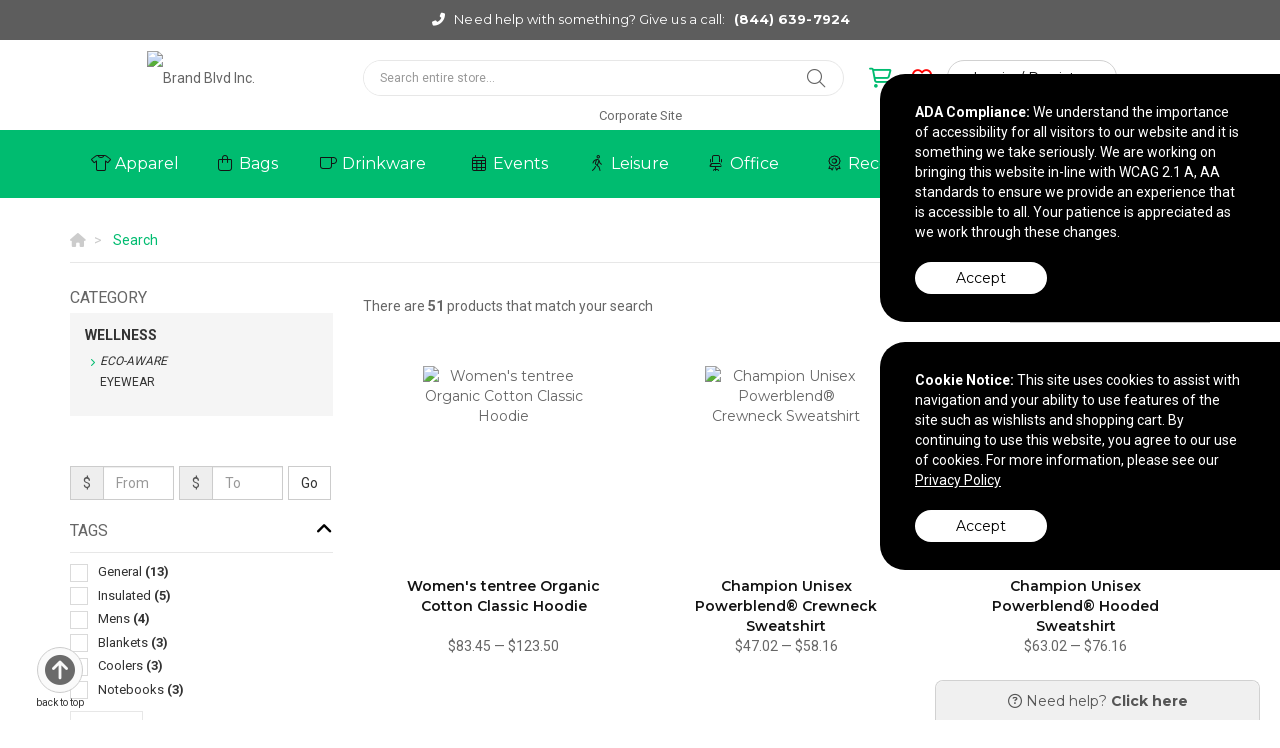

--- FILE ---
content_type: text/html; charset=utf-8
request_url: https://shop.brandblvd.ca/search?Categories=Wellness&SubCategories=Eco-Aware
body_size: 37453
content:


<!DOCTYPE html>
<html>
<head prefix="og: http://ogp.me/ns#">
    
<!-- Google tag (gtag.js) -->
<script async src="https://www.googletagmanager.com/gtag/js?id=345872379"></script>
<script>
    window.dataLayer = window.dataLayer || [];
    function gtag(){dataLayer.push(arguments);}
    gtag('js', new Date());
    gtag('config', '345872379');
</script>

    <meta charset="utf-8" />
    <meta http-equiv="X-UA-Compatible" content="IE=edge,chrome=1">
    <meta name="viewport" content="width=device-width, initial-scale=1.0, maximum-scale=1, user-scalable=no">
    <meta name="description" content="Promote healthy practices and increase your brand’s exposure with logoed wellness products. Health and wellness industry trends include safety items such as first aid supplies, eyewear, and roadside kits, as well as traditional health and beauty products. Show your clients that you value safety and health to enhance your company’s credibility.">
    <meta name="keywords" content="health, wellness, products, safety, promote, healthy, practices, increase, brand, exposure, logoed, industry, trends, include, items">
    <meta name="format-detection" content="telephone=no">
    <link rel="canonical" href="http://shop.brandblvd.ca/search?Categories=Wellness&amp;SubCategories=Eco-Aware" />
    <title>Search |  Brand Blvd Inc. - Employee gift ideas in St. Catharines, Ontario Canada</title>
    <meta property="og:title" content="Brand Blvd Inc." />
    <meta property="og:description" content="Promote healthy practices and increase your brand’s exposure with logoed wellness products. Health and wellness industry trends include safety items such as first aid supplies, eyewear, and roadside kits, as well as traditional health and beauty products. Show your clients that you value safety and health to enhance your company’s credibility." />
    <meta property="og:type" content="website" />
    <meta property="og:url" content="http://shop.brandblvd.ca/search?Categories=Wellness&amp;SubCategories=Eco-Aware" />
    <meta property="og:image" content="http://shop.brandblvd.ca/logo/logo_RDCJJUQ3ZC.png" />
    <link rel="shortcut icon" href="//tscstatic.brandblvd.ca/favicon/favicon_MVY1RD7Z0P.png" type="image/x-icon">
    <link rel="icon" href="//tscstatic.brandblvd.ca/favicon/favicon_MVY1RD7Z0P.png" type="image/x-icon">
    <link href="https://fonts.googleapis.com/css2?family=Montserrat:wght@400;600;700&family=Roboto:wght@400;700&display=swap" rel="stylesheet">
    <link href="/Page/GetRootCss" rel="stylesheet"/>
    <link href="/Page/GetCss" rel="stylesheet"/>
    <link href="/CSS/Core?v=MkGP4u-jTI2-8V8d2V22p6IZKYt6vJ64DOLBdYMNx181" rel="stylesheet"/>

    <link href="/CSS/theme3?v=vQvfS1p_72TjFog7a83zPZ1n7AULFpYpOlUKXmGSekY1" rel="stylesheet"/>

    <link href="/CSS/theme3-product-bundle?v=df0Q2lx319IN5DdkuSCFIv5l0mZSJMU9JTIb7b8xbdE1" rel="stylesheet"/>

    
    <link href="/CSS/theme3-search-bundle?v=vjm8TCf0uAsn-_wO3C718ElmY3f0GzmYv5Wv0OUtvSc1" rel="stylesheet"/>


        <style>
            #search-results div.row div:nth-child(3n+3) .single-product {
                margin-right: 0 !important;
            }
        </style>

        <style>
            #campaign-banner-container div#campaign-banner {
                min-height: 120px;
            }
        </style>


        <script>
        (function (h, o, t, j, a, r) {
            h.hj = h.hj || function () { (h.hj.q = h.hj.q || []).push(arguments) };
            h._hjSettings = { hjid: 1646832, hjsv: 6 };
            a = o.getElementsByTagName('head')[0];
            r = o.createElement('script'); r.async = 1;
            r.src = t + h._hjSettings.hjid + j + h._hjSettings.hjsv;
            a.appendChild(r);
        })(window, document, 'https://static.hotjar.com/c/hotjar-', '.js?sv=');
    </script>

    

</head>
<body>



<section class="contact">
    <div class="container text-center">
        <div class="row">
            <div class="col-md-12 text-center">
                <i class="fas fa-fw fa-phone-alt"></i> <span class="contact-message">Need help with something? Give us a call:</span> <a href="tel:8446397924">(844) 639-7924</a>
            </div>
        </div>
    </div>
</section>

<header class="container hidden-xs">
    <div class="row">
        <div class="col-sm-3">
            <div class="logo">
                <a href="/">
                    <img src="//tscstatic.brandblvd.ca/logo/logo_RDCJJUQ3ZC.png" alt="Brand Blvd Inc." />
                </a>
            </div>
        </div>
        <div class="col-sm-9">
            <div class="row">
                <div class="col-sm-7">
                    <div id="form-wrapper" class="wrapper">
                        <div id="custom-search-input">
                            <form action="/search/" method="GET">
                                <fieldset>
                                    <div class="input-group">
                                        <input type="text" name="Query" autocomplete="off" class="form-control" placeholder="Search entire store..."/>
                                        <span class="input-group-btn">
                                            <button class="btn btn-info btn-lg icon-button" type="submit">
                                                <i class="fal fa-search"></i>
                                            </button>
                                        </span>
                                    </div>
                                </fieldset>
                                <div class="advanced-search">
                                    <div class="criteria-container">
                                        <span class="criteria-description">Looking for a specific price point?</span>
                                        <div id="price-slider" class="noUi-target noUi-ltr noUi-horizontal" style="z-index: 200;"></div>
                                        <div class="range-container">
                                            <div class="row">
                                                <div class="col-xs-6">
                                                    <div class="no-padding" style="display: inline-flex;">
                                                        <input name="PriceFrom" type="text" value="0" id="price-from" class="form-control"/>
                                                    </div>
                                                </div>
                                                <div class="col-xs-6">
                                                    <div class="no-padding" style="display: inline-flex; float: right;">
                                                        <input name="PriceTo" type="text" value="3000" id="price-to" class="form-control" place-holder="To"/>
                                                    </div>
                                                </div>
                                            </div>
                                        </div>
                                    </div>
                                    <div class="autocomplete-container" style="display: none"></div>
                                </div>
                            </form>
                        </div>
                    </div>
                </div>
                <div class="col-sm-5">
                    <div class="wrapper menu-right">
                        <div id="account-tabs">
                            <a id="cart" href="/cart/" data-placement="bottom" data-html="true">
                                <div class="tab">
                                    <div class="account-icons ai-cart">
                                        <i class="far fa-shopping-cart"></i>
                                    </div>
                                </div>
                            </a>
                            <a id="wishlist" href="/wishlist/" data-placement="bottom" data-html="true">
                                <div class="tab">
                                    <div class="account-icons ai-wish">
                                        <i class="far fa-heart"></i>
                                    </div>
                                </div>
                            </a>
                            <div id="account-actions">
                                    <a id="login-button" class="btn theme-btn theme-btn-sm theme-btn-to-primary" href="/Auth/Login">Login / Register</a>
                            </div>

                            <button type="button" class="nav-toggle" data-toggle="collapse" data-target=".navbar-collapse">
                                <i class="fal fa-bars"></i>
                            </button>

                                <div id="wishlist-popover-content" class="hide">
                                            <div class="text-center">Add your most wished for products here!</div>

                                </div>

                                <div id="cart-popover-content" class="hide">
                                            <div class="text-center">There are no items to show.</div>

                                </div>
                        </div>
                    </div>
                </div>
            </div>
        </div>
    </div>
    <div class="row">
        <div class="col-sm-12">
            <ul id="main-menu" class="list-inline list-unstyled menu-list">
                        <li>
                                <a href="http://brandblvd.ca/" target="_blank">Corporate Site</a>
                        </li>
            </ul>
        </div>
    </div>
</header>

<div id="top-wrapper">
    <section class="contact">
        <div class="container text-center">
            <div class="row">
                <div class="col-md-12 text-center">
                    <i class="fas fa-fw fa-phone-alt"></i> <span class="contact-message">Need help with something? Give us a call:</span> <a href="tel:8446397924">(844) 639-7924</a>
                </div>
            </div>
        </div>
    </section>
    <section class="menu">
        <div class="container visible-xs">
            <div class="row">
                <div class="col-xs-6">
                    <div class="logo">
                        <a href="/">
                            <img src="//tscstatic.brandblvd.ca/logo/logo_RDCJJUQ3ZC.png" alt="Brand Blvd Inc." />
                        </a>
                    </div>
                </div>
                <div class="col-xs-6">
                    <div class="row">
                        <div class="col-xs-4">
                            <a href="/Cart" class="ai-cart">
                                <i class="far fa-shopping-cart"></i>
                            </a>
                        </div>
                        <div class="col-xs-4">
                            <a href="/Wishlist" class="ai-wishlist">
                                <i class="far fa-heart"></i>
                            </a>
                        </div>
                        <div class="col-xs-4">
                            <button type="button" class="nav-toggle" data-toggle="collapse" data-target=".navbar-collapse">
                                <i class="fal fa-bars"></i>
                            </button>
                        </div>
                    </div>
                </div>
            </div>
        </div>
    </section>
    <div class="container link-container visible-xs">
        <div class="col-sm-12">
            <div class="wrapper">
                <ul class="main-menu list-inline menu-list">
                            <li>
                                    <a href="http://brandblvd.ca/" target="_blank">Corporate Site</a>
                            </li>
                </ul>
            </div>
        </div>
    </div>    
    <div class="navbar navbar-default" role="navigation">
        <div class="container">
            <nav class="navbar-collapse collapse no-padding">
                <ul class="nav navbar-nav">
                        <li class="navbar-menu-links hide">
                            <a href="/auth/login/">Login / Register</a>
                        </li>
                                            <li class="dropdown">
                            <a data-name="Apparel" href="/search/?Categories=Apparel" class="dropdown-toggle" role="button" aria-haspopup="true" aria-expanded="false">
                                <i class="fa-fw fal fa-tshirt"></i> <span>Apparel</span>
<span class='caret'></span>                            </a>
                                <ul class="dropdown-menu">
                                        <li><a data-parent="Apparel" data-name="Accessories" href="/search/?Categories=Apparel&SubCategories=Accessories">Accessories</a></li>
                                        <li><a data-parent="Apparel" data-name="Footwear" href="/search/?Categories=Apparel&SubCategories=Footwear">Footwear</a></li>
                                        <li><a data-parent="Apparel" data-name="Headwear" href="/search/?Categories=Apparel&SubCategories=Headwear">Headwear</a></li>
                                        <li><a data-parent="Apparel" data-name="Jackets / Vests" href="/search/?Categories=Apparel&SubCategories=Jackets+%2f+Vests">Jackets / Vests</a></li>
                                        <li><a data-parent="Apparel" data-name="Knits / Wovens" href="/search/?Categories=Apparel&SubCategories=Knits+%2f+Wovens">Knits / Wovens</a></li>
                                        <li><a data-parent="Apparel" data-name="Pants / Shorts" href="/search/?Categories=Apparel&SubCategories=Pants+%2f+Shorts">Pants / Shorts</a></li>
                                        <li><a data-parent="Apparel" data-name="Polos" href="/search/?Categories=Apparel&SubCategories=Polos">Polos</a></li>
                                        <li><a data-parent="Apparel" data-name="Safety" href="/search/?Categories=Apparel&SubCategories=Safety">Safety</a></li>
                                        <li><a data-parent="Apparel" data-name="Socks" href="/search/?Categories=Apparel&SubCategories=Socks">Socks</a></li>
                                        <li><a data-parent="Apparel" data-name="Sweatshirts" href="/search/?Categories=Apparel&SubCategories=Sweatshirts">Sweatshirts</a></li>
                                        <li><a data-parent="Apparel" data-name="Tshirts" href="/search/?Categories=Apparel&SubCategories=Tshirts">Tshirts</a></li>
                                        <li><a data-parent="Apparel" data-name="Youth" href="/search/?Categories=Apparel&SubCategories=Youth">Youth</a></li>
                                </ul>

                        </li>
                        <li class="dropdown">
                            <a data-name="Bags" href="/search/?Categories=Bags" class="dropdown-toggle" role="button" aria-haspopup="true" aria-expanded="false">
                                <i class="fa-fw fal fa-shopping-bag"></i> <span>Bags</span>
<span class='caret'></span>                            </a>
                                <ul class="dropdown-menu">
                                        <li><a data-parent="Bags" data-name="Backpacks" href="/search/?Categories=Bags&SubCategories=Backpacks">Backpacks</a></li>
                                        <li><a data-parent="Bags" data-name="Coolers / Lunch Bags" href="/search/?Categories=Bags&SubCategories=Coolers+%2f+Lunch+Bags">Coolers / Lunch Bags</a></li>
                                        <li><a data-parent="Bags" data-name="Crossbody / Briefcase" href="/search/?Categories=Bags&SubCategories=Crossbody+%2f+Briefcase">Crossbody / Briefcase</a></li>
                                        <li><a data-parent="Bags" data-name="Drawstring" href="/search/?Categories=Bags&SubCategories=Drawstring">Drawstring</a></li>
                                        <li><a data-parent="Bags" data-name="Duffel" href="/search/?Categories=Bags&SubCategories=Duffel">Duffel</a></li>
                                        <li><a data-parent="Bags" data-name="Outdoor" href="/search/?Categories=Bags&SubCategories=Outdoor">Outdoor</a></li>
                                        <li><a data-parent="Bags" data-name="Totes" href="/search/?Categories=Bags&SubCategories=Totes">Totes</a></li>
                                        <li><a data-parent="Bags" data-name="Travel" href="/search/?Categories=Bags&SubCategories=Travel">Travel</a></li>
                                </ul>

                        </li>
                        <li class="dropdown">
                            <a data-name="Drinkware" href="/search/?Categories=Drinkware" class="dropdown-toggle" role="button" aria-haspopup="true" aria-expanded="false">
                                <i class="fa-fw fal fa-mug"></i> <span>Drinkware</span>
<span class='caret'></span>                            </a>
                                <ul class="dropdown-menu">
                                        <li><a data-parent="Drinkware" data-name="Accessories" href="/search/?Categories=Drinkware&SubCategories=Accessories">Accessories</a></li>
                                        <li><a data-parent="Drinkware" data-name="Beer / Wine / Spirits" href="/search/?Categories=Drinkware&SubCategories=Beer+%2f+Wine+%2f+Spirits">Beer / Wine / Spirits</a></li>
                                        <li><a data-parent="Drinkware" data-name="Mugs" href="/search/?Categories=Drinkware&SubCategories=Mugs">Mugs</a></li>
                                        <li><a data-parent="Drinkware" data-name="Tumblers" href="/search/?Categories=Drinkware&SubCategories=Tumblers">Tumblers</a></li>
                                        <li><a data-parent="Drinkware" data-name="Water Bottles" href="/search/?Categories=Drinkware&SubCategories=Water+Bottles">Water Bottles</a></li>
                                </ul>

                        </li>
                        <li class="dropdown">
                            <a data-name="Events" href="/search/?Categories=Events" class="dropdown-toggle" role="button" aria-haspopup="true" aria-expanded="false">
                                <i class="fa-fw fal fa-calendar-alt"></i> <span>Events</span>
<span class='caret'></span>                            </a>
                                <ul class="dropdown-menu">
                                        <li><a data-parent="Events" data-name="Displays / Signs" href="/search/?Categories=Events&SubCategories=Displays+%2f+Signs">Displays / Signs</a></li>
                                        <li><a data-parent="Events" data-name="Lanyards / Name Badges" href="/search/?Categories=Events&SubCategories=Lanyards+%2f+Name+Badges">Lanyards / Name Badges</a></li>
                                        <li><a data-parent="Events" data-name="Lapel Pins / Buttons" href="/search/?Categories=Events&SubCategories=Lapel+Pins+%2f+Buttons">Lapel Pins / Buttons</a></li>
                                        <li><a data-parent="Events" data-name="Wristbands" href="/search/?Categories=Events&SubCategories=Wristbands">Wristbands</a></li>
                                </ul>

                        </li>
                        <li class="dropdown">
                            <a data-name="Leisure" href="/search/?Categories=Leisure" class="dropdown-toggle" role="button" aria-haspopup="true" aria-expanded="false">
                                <i class="fa-fw fal fa-walking"></i> <span>Leisure</span>
<span class='caret'></span>                            </a>
                                <ul class="dropdown-menu">
                                        <li><a data-parent="Leisure" data-name="Auto" href="/search/?Categories=Leisure&SubCategories=Auto">Auto</a></li>
                                        <li><a data-parent="Leisure" data-name="Blankets / Towels" href="/search/?Categories=Leisure&SubCategories=Blankets+%2f+Towels">Blankets / Towels</a></li>
                                        <li><a data-parent="Leisure" data-name="Chairs" href="/search/?Categories=Leisure&SubCategories=Chairs">Chairs</a></li>
                                        <li><a data-parent="Leisure" data-name="Flashlights / Tools" href="/search/?Categories=Leisure&SubCategories=Flashlights+%2f+Tools">Flashlights / Tools</a></li>
                                        <li><a data-parent="Leisure" data-name="Fun and Games / Outdoor" href="/search/?Categories=Leisure&SubCategories=Fun+and+Games+%2f+Outdoor">Fun and Games / Outdoor</a></li>
                                        <li><a data-parent="Leisure" data-name="Golf" href="/search/?Categories=Leisure&SubCategories=Golf">Golf</a></li>
                                        <li><a data-parent="Leisure" data-name="Holiday" href="/search/?Categories=Leisure&SubCategories=Holiday">Holiday</a></li>
                                        <li><a data-parent="Leisure" data-name="Home / Kitchen" href="/search/?Categories=Leisure&SubCategories=Home+%2f+Kitchen">Home / Kitchen</a></li>
                                        <li><a data-parent="Leisure" data-name="Keychains" href="/search/?Categories=Leisure&SubCategories=Keychains">Keychains</a></li>
                                        <li><a data-parent="Leisure" data-name="Pets" href="/search/?Categories=Leisure&SubCategories=Pets">Pets</a></li>
                                        <li><a data-parent="Leisure" data-name="Umbrellas" href="/search/?Categories=Leisure&SubCategories=Umbrellas">Umbrellas</a></li>
                                </ul>

                        </li>
                        <li class="dropdown">
                            <a data-name="Office" href="/search/?Categories=Office" class="dropdown-toggle" role="button" aria-haspopup="true" aria-expanded="false">
                                <i class="fa-fw fal fa-chair-office"></i> <span>Office</span>
<span class='caret'></span>                            </a>
                                <ul class="dropdown-menu">
                                        <li><a data-parent="Office" data-name="Binders / Portfolios" href="/search/?Categories=Office&SubCategories=Binders+%2f+Portfolios">Binders / Portfolios</a></li>
                                        <li><a data-parent="Office" data-name="Calendars / Planners" href="/search/?Categories=Office&SubCategories=Calendars+%2f+Planners">Calendars / Planners</a></li>
                                        <li><a data-parent="Office" data-name="Decals / Magnets / Stickers" href="/search/?Categories=Office&SubCategories=Decals+%2f+Magnets+%2f+Stickers">Decals / Magnets / Stickers</a></li>
                                        <li><a data-parent="Office" data-name="Lanyards / Name Badges" href="/search/?Categories=Office&SubCategories=Lanyards+%2f+Name+Badges">Lanyards / Name Badges</a></li>
                                        <li><a data-parent="Office" data-name="Notebooks / Journals / Jotters" href="/search/?Categories=Office&SubCategories=Notebooks+%2f+Journals+%2f+Jotters">Notebooks / Journals / Jotters</a></li>
                                        <li><a data-parent="Office" data-name="Office Accessories" href="/search/?Categories=Office&SubCategories=Office+Accessories">Office Accessories</a></li>
                                        <li><a data-parent="Office" data-name="Stress Relievers" href="/search/?Categories=Office&SubCategories=Stress+Relievers">Stress Relievers</a></li>
                                        <li><a data-parent="Office" data-name="Writing Instruments" href="/search/?Categories=Office&SubCategories=Writing+Instruments">Writing Instruments</a></li>
                                </ul>

                        </li>
                        <li class="dropdown">
                            <a data-name="Recognition" href="/search/?Categories=Recognition" class="dropdown-toggle" role="button" aria-haspopup="true" aria-expanded="false">
                                <i class="fa-fw fal fa-award"></i> <span>Recognition</span>
<span class='caret'></span>                            </a>
                                <ul class="dropdown-menu">
                                        <li><a data-parent="Recognition" data-name="Awards" href="/search/?Categories=Recognition&SubCategories=Awards">Awards</a></li>
                                        <li><a data-parent="Recognition" data-name="Clocks / Watches" href="/search/?Categories=Recognition&SubCategories=Clocks+%2f+Watches">Clocks / Watches</a></li>
                                        <li><a data-parent="Recognition" data-name="Food" href="/search/?Categories=Recognition&SubCategories=Food">Food</a></li>
                                        <li><a data-parent="Recognition" data-name="Gift Sets / Kits" href="/search/?Categories=Recognition&SubCategories=Gift+Sets+%2f+Kits">Gift Sets / Kits</a></li>
                                </ul>

                        </li>
                        <li class="dropdown">
                            <a data-name="Tech" href="/search/?Categories=Tech" class="dropdown-toggle" role="button" aria-haspopup="true" aria-expanded="false">
                                <i class="fa-fw fal fa-laptop"></i> <span>Tech</span>
<span class='caret'></span>                            </a>
                                <ul class="dropdown-menu">
                                        <li><a data-parent="Tech" data-name="Headphones" href="/search/?Categories=Tech&SubCategories=Headphones">Headphones</a></li>
                                        <li><a data-parent="Tech" data-name="Memory Sticks" href="/search/?Categories=Tech&SubCategories=Memory+Sticks">Memory Sticks</a></li>
                                        <li><a data-parent="Tech" data-name="Power Banks / Chargers" href="/search/?Categories=Tech&SubCategories=Power+Banks+%2f+Chargers">Power Banks / Chargers</a></li>
                                        <li><a data-parent="Tech" data-name="Speakers" href="/search/?Categories=Tech&SubCategories=Speakers">Speakers</a></li>
                                        <li><a data-parent="Tech" data-name="Tech Accessories" href="/search/?Categories=Tech&SubCategories=Tech+Accessories">Tech Accessories</a></li>
                                </ul>

                        </li>
                        <li class="dropdown">
                            <a data-name="Wellness" href="/search/?Categories=Wellness" class="dropdown-toggle" role="button" aria-haspopup="true" aria-expanded="false">
                                <i class="fa-fw fal fa-spa"></i> <span>Wellness</span>
<span class='caret'></span>                            </a>
                                <ul class="dropdown-menu">
                                        <li><a data-parent="Wellness" data-name="Eco-Aware" href="/search/?Categories=Wellness&SubCategories=Eco-Aware">Eco-Aware</a></li>
                                        <li><a data-parent="Wellness" data-name="Eyewear" href="/search/?Categories=Wellness&SubCategories=Eyewear">Eyewear</a></li>
                                        <li><a data-parent="Wellness" data-name="Health / Beauty" href="/search/?Categories=Wellness&SubCategories=Health+%2f+Beauty">Health / Beauty</a></li>
                                        <li><a data-parent="Wellness" data-name="PPE" href="/search/?Categories=Wellness&SubCategories=PPE">PPE</a></li>
                                </ul>

                        </li>
                </ul>
            </nav>
        </div>
    </div>
</div>

    <main role="main">
        






<div class="container">
    <div class="row">
        <div class="col-xs-12">
            <nav id="breadcrumb-container">
                <ul class="breadcrumb" itemscope itemtype="http://schema.org/BreadcrumbList">
                    <li itemprop="itemListElement" itemscope itemtype="http://schema.org/ListItem">
                        <a itemprop="item" href="/">
                            <span itemprop="name"><i class="fa fa-home"></i></span>
                        </a>
                        <meta itemprop="position" content="1" />
                    </li>
                    <li itemprop="itemListElement" itemscope itemtype="http://schema.org/ListItem">
                        <span itemprop="name">Search</span>
                        <meta itemprop="position" content="2" />
                    </li>
                </ul>
            </nav>
        </div>
    </div>
</div>



<section id="product-search">
    <div class="container">
        <div class="row">
                <div class="col-md-3 hidden-sm hidden-xs">
                    <section id="category-list" class="clearfix"></section>
                    <section id="related-categories-list" class="clearfix"></section>
                    <section id="search-filter">
                        <section id="applied-filters"></section>
                        <section id="filters">
                            <div class="row no-margin hidden-sm hidden-xs">
                                <div class="form-group" id="custom-price-range">
                                    <div class="row no-margin" id="custom-price-range-input">
                                        <div class="col-md-5 no-padding input-group">
                                            <span class="input-group-addon">$</span>
                                            <input class="form-control" type="text" name="price-range-from" id="price-range-from" placeholder="From" data-toggle="tooltip" title="">
                                        </div>
                                        <div class="col-md-5 no-padding input-group">
                                            <span class="input-group-addon">$</span>
                                            <input class="form-control" type="text" name="price-range-to" id="price-range-to" placeholder="To" data-toggle="tooltip" title="">
                                        </div>
                                        <div class="col-md-2 no-padding">
                                            <input type="button" id="price-range-submit" class="btn btn-default" value="Go" />
                                        </div>
                                    </div>
                                </div>
                            </div>
                            <div class="panel-group">
                                <div class="panel panel-default">
                                    <a class="accordion-toggle" data-toggle="collapse" href="#tag">
                                        <div class="panel-heading">
                                            <div class="panel-title">
                                                <h2>Tags</h2><i class="fa fa-angle-up pull-right"></i>
                                            </div>
                                        </div>
                                    </a>
                                    <div class="panel-collapse collapse in" id="tag" data-name="tags">
                                        <div class="panel-body">
                                            <fieldset></fieldset>
                                        </div>
                                    </div>
                                </div>
                                <div class="panel panel-default">
                                    <a class="accordion-toggle" data-toggle="collapse" href="#price">
                                        <div class="panel-heading">
                                            <div class="panel-title">
                                                <h2>Price</h2><i class="fa fa-angle-up pull-right"></i>
                                            </div>
                                        </div>
                                    </a>
                                    <div class="panel-collapse collapse in" id="price" data-name="priceRange">
                                        <div class="panel-body">
                                            <fieldset></fieldset>
                                        </div>
                                    </div>
                                </div>
                                <div class="panel panel-default">
                                    <a class="accordion-toggle" data-toggle="collapse" href="#material">
                                        <div class="panel-heading">
                                            <div class="panel-title">
                                                <h2>Material</h2><i class="fa fa-angle-down pull-right"></i>
                                            </div>
                                        </div>
                                    </a>
                                    <div class="panel-collapse collapse" id="material" data-name="materials">
                                        <div class="panel-body">
                                            <fieldset></fieldset>
                                        </div>
                                    </div>
                                </div>
                                <div class="panel panel-default">
                                    <a class="accordion-toggle" data-toggle="collapse" href="#colour">
                                        <div class="panel-heading">
                                            <div class="panel-title">
                                                <h2><span class="localized">Color</span></h2><i class="fa fa-angle-down pull-right"></i>
                                            </div>
                                        </div>
                                    </a>
                                    <div class="panel-collapse collapse" id="colour" data-name="colors">
                                        <div class="panel-body">
                                            <fieldset></fieldset>
                                        </div>
                                    </div>
                                </div>
                                <div class="panel panel-default">
                                    <a class="accordion-toggle" data-toggle="collapse" href="#size">
                                        <div class="panel-heading">
                                            <div class="panel-title">
                                                <h2>Size</h2><i class="fa fa-angle-down pull-right"></i>
                                            </div>
                                        </div>
                                    </a>
                                    <div class="panel-collapse collapse" id="size" data-name="sizes">
                                        <div class="panel-body">
                                            <fieldset></fieldset>
                                        </div>
                                    </div>
                                </div>
                                <div class="panel panel-default">
                                    <a class="accordion-toggle" data-toggle="collapse" href="#brand">
                                        <div class="panel-heading">
                                            <div class="panel-title">
                                                <h2>Brand name</h2><i class="fa fa-angle-down pull-right"></i>
                                            </div>
                                        </div>
                                    </a>
                                    <div class="panel-collapse collapse" id="brand" data-name="brands">
                                        <div class="panel-body">
                                            <fieldset></fieldset>
                                        </div>
                                    </div>
                                </div>
                                <div class="panel panel-default">
                                    <a class="accordion-toggle" data-toggle="collapse" href="#shape">
                                        <div class="panel-heading">
                                            <div class="panel-title">
                                                <h2>Shape</h2><i class="fa fa-angle-down pull-right"></i>
                                            </div>
                                        </div>
                                    </a>
                                    <div class="panel-collapse collapse" id="shape" data-name="shapes">
                                        <div class="panel-body">
                                            <fieldset></fieldset>
                                        </div>
                                    </div>
                                </div>
                            </div>
                        </section>
                    </section>
                    <aside class="featured-collections" role="complementary">
                        <div class="featured-collection-sm" style="margin-bottom: 30px;">
                            



                        </div>
                        <div class="featured-collection-sm" style="margin-bottom: 30px;">
                            


        <a href="/search/?CampaignId=300">
            <div class="billboard-image-container">
                <img src="//tscstatic.brandblvd.ca/CampaignImages/BrandtheBr_p2_l2_1_Z3Y1NKYTVK62N4.jpg" alt="Brand the Brands" class="img-responsive billboard-image"/>
            </div>
        </a>

                        </div>
                        <div class="featured-collection-sm">
                            



                        </div>
                    </aside>
                </div>
            <div class="col-md-9">

                <section class="search-meta">
                    <div class="row no-margin">
                        <div class="col-md-6 no-padding">
                            <div class="search-meta-inner">
                                <div id="product-keyword">
                                </div>
                            </div>
                        </div>
                    </div>
                </section>
                <section class="search-controls">
                    <div class="row no-margin">
                        <div class="col-md-7 no-padding">
                            <div id="pagination-results" style="float: left !important;">
                            </div>
                            <div class="search-control" style="display: none;">
                                <div class="page-selection"></div>
                                <div class="items-per-page-wrapper">
                                    <select class="pagination-limit" data-val="true" data-val-required="The Count field is required." id="Count" name="Count"><option selected="selected" value="15">15</option>
<option value="50">50</option>
<option value="100">100</option>
</select>
                                    <label for="pagination-limit" class="hidden-xs">Per page</label>
                                </div>
                            </div>
                        </div>
                        <div class="col-md-5 no-padding hidden-xs hidden-sm">
                            <div class="search-control sort-by-wrapper">
                                <label for="sort-by">Sort by</label>
                                <select class="sort-by" data-val="true" data-val-required="The Sort field is required." id="Sort" name="Sort"><option selected="selected" value="0">Best Match</option>
<option value="1">Priced Low to High</option>
<option value="2">Priced High to Low</option>
<option value="3">Newest</option>
<option value="4">Recently Updated</option>
</select>
                            </div>
                        </div>
                    </div>
                </section>
                <section id="search-results">
                </section>
                <footer class="search-controls">
                    <div class="row no-margin">
                        <div class="col-md-7 no-padding">
                            <div class="search-control" style="display: none;">
                                <div class="page-selection"></div>
                            </div>
                        </div>
                        <div class="col-md-5 no-padding">
                            <div id="pagination-results">
                            </div>
                        </div>
                    </div>
                </footer>
            </div>
        </div>
        <div class="container">
            



        </div>
    </div>
</section>

<div id="scroll-to-top">
    <button class="btn btn-default"><i class="fa fa-arrow-circle-up" aria-hidden="true"></i></button>
    <span>back to top</span>
</div>
    </main>


<footer id="footer">
    <div class="container">
        <div class="row">
            <div class="col-xs-12 col-sm-6 col-md-2">
                <div class="contact-container">
                </div>
            </div>
            <div class="col-xs-12 col-sm-6 col-md-2">
                <div class="social-container">
                    <ul class="list-unstyled">
                            <li>
                                <a href="https://www.instagram.com/brandblvd07/" target="_blank">
                                    <i class="fab fa-square-instagram"></i>
                                </a>
                            </li>
                            <li>
                                <a href="https://www.youtube.com/channel/UC-i8_vFdfW7PA-t6TShPRqA" target="_blank">
                                    <i class="fab fa-square-youtube"></i>
                                </a>
                            </li>
                            <li>
                                <a href="https://twitter.com/brandblvd07" target="_blank">
                                    <i class="fab fa-square-x-twitter"></i>
                                </a>
                            </li>
                            <li>
                                <a href="https://www.facebook.com/brandblvd07" target="_blank">
                                    <i class="fab fa-square-facebook"></i>
                                </a>
                            </li>
                            <li>
                                <a href="https://www.linkedin.com/company/brand-blvd/" target="_blank">
                                    <i class="fab fa-linkedin"></i>
                                </a>
                            </li>
                    </ul>
                </div>
            </div>
            <div class="col-xs-12 col-sm-12 col-md-8">
                <div class="company-container">
                    <div class="company-links">
                        <ul>
                                    <li>
                                            <a href="http://brandblvd.ca/" target="_blank">Corporate Site</a>
                                    </li>
                        </ul>
                    </div>
                    <div class="company-address">
                        <ul>
                            <li>261 Martindale Road, Unit 13</li>
                            <li>St. Catharines, ON L2W 1A2</li>
                            <li>&copy; 2026 Brand Blvd Inc.</li>
                            <li><a href="/privacy-policy">Privacy Policy</a></li>
                        </ul>
                    </div>
                </div>
            </div>
        </div>
    </div>
</footer>
<div id="rep-window" class="hidden hidden-xs hidden-sm bottom-bound"></div>


    <section id="notices" class="app-notice-container">
<div id="AdaCompliance" class="app-notice" data-type="AdaCompliance">
    <div class="notice-container ada-container">
        <div class="notice">
            <div class="notice-message">
                <span><strong>ADA Compliance:</strong></span>
                <span>We understand the importance of accessibility for all visitors to our website and it is something we take seriously. We are working on bringing this website in-line with WCAG 2.1 A, AA standards to ensure we provide an experience that is accessible to all. Your patience is appreciated as we work through these changes.</span>
            </div>
            <div class="notice-action">
                <button class="btn btn-accept-notice" data-type="AdaCompliance">Accept</button>
            </div>
        </div>
    </div>
</div>
<div id="CookieUsage" class="app-notice" data-type="CookieUsage">
    <div class="notice-container cookie-container">
        <div class="notice">
            <div class="notice-message">
                <span><strong>Cookie Notice:</strong></span>
                <span>This site uses cookies to assist with navigation and your ability to use features of the site such as wishlists and shopping cart. By continuing to use this website, you agree to our use of cookies. For more information, please see our <a href="../privacy-policy">Privacy Policy</a></span>
            </div>
            <div class="notice-action">
                <button class="btn btn-accept-notice" data-type="CookieUsage">Accept</button>
            </div>
        </div>
    </div>
</div>    </section>

    
<div class="modal customModal fade" id="productModal" tabindex="-1" role="dialog" aria-labelledby="productModal" aria-hidden="true">
    <div class="modal-dialog">
        <div class="modal-content">
            <div class="modal-header">
                <button type="button" class="close" data-dismiss="modal" aria-label="Close"><span aria-hidden="true">&times;</span></button>
            </div>
            <div class="modal-body"></div>
            <div class="modal-footer">
                <a id="quick-quote-view-product" class="btn theme-btn theme-btn-to-primary" href="javascript:void(0);">View Product Details</a>
            </div>
        </div>
    </div>
</div>

    
<div class="modal customModal fade" id="sampleModal" tabindex="-1" role="dialog" aria-labelledby="sampleModal" aria-hidden="true">
    <div class="modal-dialog">
        <div class="modal-content">
            <div class="modal-header">
                <button type="button" class="close" data-dismiss="modal" aria-label="Close"><span aria-hidden="true">&times;</span></button>
            </div>
            <div class="modal-body"></div>
            <div class="modal-footer">
                <button class="btn theme-btn theme-btn-to-primary" data-dismiss="modal">Cancel</button>
                <button id="sample-submit" class="btn theme-btn theme-btn-to-primary">Request Sample</button>
            </div>
        </div>
    </div>
</div>

    <div class="modal customModal fade" id="shareModal" tabindex="-1" role="dialog" aria-labelledby="shareModal" aria-hidden="true">
    <div class="modal-dialog">
        <form id="share-product">
            <fieldset>
                <input type="hidden" name="ProductId" />
                <div class="modal-content">
                    <div class="modal-header">
                        <button type="button" class="close" data-dismiss="modal">&times;</button>
                        <h1 class="text-center">Send to a friend</h1>
                    </div>
                    <div class="modal-body">
                        <div class="row">
                            <div class="col-md-8 col-md-offset-2 no-padding">
                                <div class="row no-margin">
                                    <div class="col-md-6">
                                        <div class="form-group">
                                            <label for="FirstName">Your first name</label>
                                            <input data-val="true" data-val-required="A first name is required." class="form-control" type="text" name="FirstName" />
                                            <span class="field-validation-valid" data-valmsg-for="FirstName" data-valmsg-replace="true"></span>
                                        </div>
                                        <div class="form-group">
                                            <label for="LastName">Your last name</label>
                                            <input data-val="true" data-val-required="A last name is required." class="form-control" type="text" name="LastName" />
                                            <span class="field-validation-valid" data-valmsg-for="LastName" data-valmsg-replace="true"></span>
                                        </div>
                                        <div class="form-group">
                                            <label for="EmailAddressFrom">Email from</label>
                                            <input data-val="true" data-val-required="An Email From is required." class="form-control" type="email" name="EmailAddressFrom" placeholder="email@example.com" />
                                            <span class="field-validation-valid" data-valmsg-for="EmailAddressFrom" data-valmsg-replace="true"></span>
                                        </div>
                                        <div class="form-group">
                                            <label for="EmailAddressTo">Email to</label>
                                            <input data-val="true" data-val-required="An Email To is required." class="form-control" type="email" name="EmailAddressTo" placeholder="email@example.com" />
                                            <span class="field-validation-valid" data-valmsg-for="EmailAddressTo" data-valmsg-replace="true"></span>
                                        </div>
                                    </div>
                                    <div class="col-md-6">
                                        <div class="form-group">
                                            <label for="Message">Message</label>
                                            <textarea class="form-control" rows="5" id="Message" name="Message"></textarea>
                                        </div>
                                        <div id="captcha"></div>
                                    </div>
                                </div>
                            </div>
                        </div>
                    </div>
                    <div class="modal-footer">
                        <button id="share-product-btn" class="btn theme-btn theme-btn-to-primary">Send</button>
                    </div>
                </div>
            </fieldset>
        </form>
    </div>
</div>
    <div class="modal fade" id="vsDisclaimerModal" tabindex="-1" role="dialog" aria-labelledby="vsDisclaimerModal" aria-hidden="true" data-backdrop="static" data-keyboard="false">
    <div class="modal-dialog">
        <div class="modal-content">
            <div class="modal-header"></div>
            <div class="modal-body"></div>
            <div class="modal-footer">
                <button id="acceptDisclaimer" class="btn theme-btn theme-btn-to-primary disabled">OK, got it</button>
            </div>
        </div>
    </div>
</div>

    <script id="wishlistPopoverTemplate" type="type/x-handlebars-template">
    <tr data-item-id="{{id}}">
        <td class="popover-remove">
            <a href="javascript:void(0);"><i class="fa fa-times"></i></a>
        </td>
        <td class="popover-img">
            <img src="{{imageUrl}}_150x.jpg" alt="{{title}}" />
        </td>
        <td class="popover-name">
            <a href="/product/{{slug}}/">{{title}}</a>
            <span class="popover-sku sku-number">SKU: {{productId}}</span>
        </td>
        <td class="popover-customize">
            <a class="btn theme-btn theme-btn-xs theme-btn-to-primary" href="/product/configure/?productid={{productId}}">
                <i class="fal fa-cart-plus"></i>
            </a>
        </td>
    </tr>
</script>
    <script id="productModalTemplate" type="type/x-handlebars-template">
    <article class="product-details product-details-modal" role="main">
        <div class="product-details-inner">
            <div class="row">
                <section class="product-slider-container">
                    <div class="col-xs-4">
                        <div class="product-slider-modal">
                            {{#each Images}}
                            <div><img src="{{this.ImageUrl}}{{#ifCond this.ImageType '==' 0}}_600x.jpg{{/ifCond}}" class="img-responsive" alt="{{Name}}" /></div>
                            {{/each}}
                        </div>
                    </div>
                </section>
                <section class="product-info">
                    <div class="col-xs-8 col-xs-offset-4">
                        <div class="row no-margin">
                            <div class="col-xs-12 no-padding">
                                <div class="product-meta">
                                    <div class="product-status">
                                        <ul class="list-inline list-unstyled">
                                            {{#if IsNew}}
                                            <li class="product-status-new">New</li>
                                            {{/if}}
                                        </ul>
                                    </div>
                                    <span class="sku-number">SKU : {{ProductId}}</span>
                                </div>
                            </div>
                        </div>
                        <div class="row no-margin">
                            <header class="product-title clearfix">
                                <div class="col-xs-8 no-padding">
                                    <h1>{{Name}}</h1>
                                    <span class="product-category">{{Category}}</span>
                                    <div class="product-colours">
                                        {{#ifCond Colors.length '>' 0}}
                                        <ul class="list-inline list-unstyled">
                                            {{#each Colors}}
                                                {{#ifCond this.HexCodes.length '>' 1}}
                                                    <li style="background: linear-gradient(to bottom right, {{this.HexCodes.[0].HexCode}} 49%, {{this.HexCodes.[1].HexCode}} 51%);"><a href="javascript:void(0);" data-toggle="tooltip" data-placement="top" title="{{this.HexCodes.[0].Label}}"></a></li>
                                                {{else}}
                                                    {{#each this.HexCodes}}
                                                        <li style="background-color: {{this.HexCode}};"><a href="javascript:void(0);" data-toggle="tooltip" data-placement="top" title="{{this.Label}}"></a></li>
                                                    {{/each}}
                                                {{/ifCond}}
                                            {{/each}}
                                        </ul>
                                        {{/ifCond}}
                                    </div>
                                </div>
                                <div class="col-xs-4 no-padding">
                                    <div class="product-price">
                                        {{#ifCond MinPrice '>' 0}}
                                            <span>{{MinPrice}}</span> &mdash; <span>{{MaxPrice}}</span>
                                        {{else}}
                                            <span>Call for price.</span>
                                        {{/ifCond}}
                                    </div>
                                </div>
                            </header>
                        </div>
                        <div class="row no-margin">
                            <div class="col-xs-12 no-padding">
                                <div class="product-description">
                                    <p>{{Description}}</p>
                                </div>
                            </div>
                        </div>
                        <div class="row no-margin">
                            <div class="col-xs-12 no-padding text-left">
                                <aside role="complementary" class="clearfix">
                                    <table id="product-specs" class="table table-striped">
                                        {{#ifCond Methods.length '>' 0}}
                                        <tr>
                                            <th>
                                                Decoration Methods
                                            </th>
                                            <td>
                                                {{Methods}}
                                            </td>
                                        </tr>
                                        {{/ifCond}}
                                        {{#ifCond Materials.length '>' 0}}
                                        <tr>
                                            <th>
                                                Materials
                                            </th>
                                            <td>
                                                {{Materials}}
                                            </td>
                                        </tr>
                                        {{/ifCond}}
                                        {{#ifCond Packages.length '>' 0}}
                                        <tr>
                                            <th>
                                                Packaging
                                            </th>
                                            <td>
                                                {{Packages}}
                                            </td>
                                        </tr>
                                        {{/ifCond}}
                                    </table>
                                </aside>
                            </div>
                        </div>
                        <div class="product-pricing-table">
                        </div>
                    </div>
                </section>
            </div>
        </div>
    </article>
</script>
    <script id="productPricingGrid" type="type/x-handlebars-template">
    {{#if hidePrice}}
        <div class="text-center text-uppercase hidden-sm hidden-xs">
            <strong>Call for price.</strong>
        </div>
    {{else}}
        <div class="pricing-grids hidden-sm hidden-xs">
            <table class="table table-horizontal">
                <tr>
                    <th>Quantity</th>
                    {{#quantities}}
                    <td>{{QuantityFrom}}{{#ifCond QuantityTo '<=' 0}}+{{else}}-{{QuantityTo}}{{/ifCond}}</td>
                    {{/quantities}}
                </tr>
                {{#each grids}}
                {{#each this}}
                <tr>
                    <th>{{this.Description}}</th>
                    {{#Prices}}
                    <td>
                        <span class="regular-price">{{ListPrice}}</span>
                        <span class="sale-price">{{DiscountPrice}}</span>
                    </td>
                    {{/Prices}}
                </tr>
                {{/each}}
                {{/each}}
            </table>
            <div class="pricing-additional-notes">
                <div class="text-center product-comment">{{comment}}</div>
            </div>
        </div>
    {{/if}}
</script>
    <script id="productPricingVerticalGrid" type="type/x-handlebars-template">
    {{#if hidePrice}}
        <div class="text-center text-uppercase hidden-md hidden-lg">
            <strong>Call for price.</strong>
        </div>
    {{else}}
        <div class="pricing-grids hidden-md hidden-lg">
            <table class="table table-vertical">
                <tr>
                    <th>QTY</th>
                    {{#each grids}}
                        {{#each this}}
                            <th>{{this.Description}}</th>
                        {{/each}}
                    {{/each}}
                </tr>
                {{#quantities}}
                    <tr>
                        <td>{{QuantityFrom}}{{#ifCond QuantityTo '<=' 0}}+{{else}}-{{QuantityTo}}{{/ifCond}}</td>
                        {{#Prices}}
                            <td>
                                <span class="regular-price">{{ListPrice}}</span>
                                <span class="sale-price">{{DiscountPrice}}</span>
                            </td>
                        {{/Prices}}
                    </tr>
                {{/quantities}}
            </table>
            <div class="pricing-additional-notes">
                <div class="text-center product-comment">{{comment}}</div>
            </div>
        </div>
    {{/if}}
</script>
    <script id="sharePopoverTemplate" type="type/x-handlebars-template">
    <div id="share-popover-content">
        <ul class="list-inline list-unstyled">
            <li><button data-type="facebook"><i class="fab fa-square-facebook"></i></button></li>
            <li><button data-type="twitter"><i class="fab fa-square-x-twitter"></i></button></li>
            <li><button data-type="pinterest"><i class="fab fa-square-pinterest"></i></button></li>
            <li><button data-type="email" class="email-btn"><i class="fal fa-envelope"></i></button></li>
        </ul>
    </div>
</script>
    <script id="repWindowMainTemplate" type="type/x-handlebars-template">
    <section id="rep-info">
        <div id="rep-close" class="text-right">
            <button><i class="fa fa-minus"></i></button>
        </div>
        <span id="rep-intro">your sales rep is</span>
        <h1>{{FullName}}</h1>
        <a id="rep-image" href="{{RelativeShortUrl}}">
            {{#if RepImageUrl}}
            <img src="{{RepImageUrl}}" alt="" class="img-circle" />
            {{else}}
            <i class="fas fa-user-circle"></i>
            {{/if}}
        </a>
        <div id="rep-status" class="text-center">
            {{#ifCond Status '==' "online"}}
            <span class="online">Online</span>
            {{else}}
            <span class="offline">Offline</span>    
            {{/ifCond}}
        </div>
        <div id="rep-btn">
            <ul class="list-inline list-unstyled">
                <li>
                    <a class="btn theme-btn theme-btn-sm theme-btn-to-primary" href="{{RelativeShortUrl}}">My page</a>
                </li>
                <li>
                    <button id="rep-chat" class="btn theme-btn theme-btn-sm theme-btn-to-primary">{{#ifCond Status '==' "online"}}Chat{{else}}Leave message{{/ifCond}}</button>
                </li>
            </ul>
        </div>
    </section>
    <div class="rep-notice main">
        <div class="rep-quick-info">
            <div class="rep-image">
                {{#if RepImageUrl}}
                <img src="{{RepImageUrl}}" alt="" class="img-circle"/>
                {{else}}
                <i class="fas fa-user-circle"></i>
                {{/if}}
            </div>
            <a href="{{RelativeShortUrl}}" class="rep-button theme-btn theme-btn-to-primary">{{FirstName}}'s Page</a>
        </div>
        <div class="rep-quick-help">
            <i class="far fa-question-circle"></i> Need help? <strong>Click here</strong>
        </div>
    </div>
</script>
    <script id="repWindowMainTemplateNoTawkTo" type="type/x-handlebars-template">
    <section id="rep-info">
        <div id="rep-close" class="text-right">
            <button><i class="fa fa-minus"></i></button>
        </div>
        <span id="rep-intro">your sales rep is</span>
        <h1>{{FullName}}</h1>
        <a id="rep-image" href="{{RelativeShortUrl}}">
            {{#if RepImageUrl}}
            <img src="{{RepImageUrl}}" alt="" class="img-circle" />
            {{else}}
            <i class="fas fa-user-circle"></i>
            {{/if}}
        </a>
        <div id="rep-btn">
            <ul class="list-inline list-unstyled">
                <li>
                    <a class="btn theme-btn theme-btn-sm theme-btn-to-primary" href="{{RelativeShortUrl}}">My page</a>
                </li>
            </ul>
        </div>
    </section>
    <div class="rep-notice main">
        <div class="rep-quick-help">
            <i class="far fa-question-circle"></i> Need help? <strong>Click here</strong>
        </div>
    </div>
</script>
    <script id="repWindowRepTemplate" type="type/x-handlebars-template">
    {{#ifCond Status '==' "online"}}
        <div class="rep-notice rep-page online">
            <i class="fa fa-question-comment"></i> I'm <strong>online!</strong> Click here to chat.
        </div>
    {{else}}
        <div class="rep-notice rep-page offline">
            <i class="fa fa-question-comment"></i> I'm <strong>offline</strong>. Leave a message?
        </div>
    {{/ifCond}}
</script>
    <script id="removeItemTemplate" type="type/x-handlebars-template">
    <div id="remove-item-popover">
        <div class="text-center">
            <ul class="list-inline list-unstyled">
                <li><button id="remove-item-btn" class="btn theme-btn theme-btn-to-primary"><i class="fa fa-close"></i> remove</button></li>
            </ul>
        </div>
    </div>
</script>
    <script id="countryListTemplate" type="type/x-handlebars-template">
    <select name="Country">
        <optgroup label="North America">
            {{#countryListNa}}
                <option value="{{Code}}" data-id="{{Id}}">{{Name}}</option>
            {{/countryListNa}}
        </optgroup>
        <optgroup label="Rest of World">
            {{#countryListRow}}
                <option value="{{Code}}" data-id="{{Id}}">{{Name}}</option>
            {{/countryListRow}}
        </optgroup>
    </select>
</script>
    <script id="regionListTemplate" type="type/x-handlebars-template">
    {{#if regions.length}}
        <select name="Region">
            {{#regions}}
                <option value="{{RegionCode}}">{{RegionName}}</option>
            {{/regions}}
        </select>
    {{else}}
        <input type="text" class="form-control" name="Region" value="" placeholder="Region" />
    {{/if}}
</script>
    <script id="sampleModalTemplate" type="type/x-handlebars-template">
    <article class="product-details product-details-modal" role="main">
        <div class="product-details-inner">
            <div class="row">
                <section class="product-slider-container">
                    <div class="col-xs-4">
                        <div class="product-slider-modal">
                            {{#each Images}}
                                <div><img src="{{this.ImageUrl}}{{#ifCond this.ImageType '==' 0}}_600x.jpg{{/ifCond}}" class="img-responsive" alt="{{Name}}" /></div>
                            {{/each}}
                        </div>
                    </div>
                </section>
                <section class="product-info">
                    <div class="col-xs-8 col-xs-offset-4">
                        <div class="row no-margin">
                            <div class="col-xs-12 no-padding">
                                <div class="product-meta">
                                    <span class="sku-number">SKU : {{ProductId}}</span>
                                </div>
                            </div>
                        </div>
                        <div class="row no-margin">
                            <header class="product-title clearfix">
                                <div class="col-xs-8 no-padding">
                                    <h1>{{Name}}</h1>
                                    <span class="product-category">{{Category}}</span>
                                </div>
                                <div class="col-xs-4 no-padding">
                                    <div class="product-price">
                                        <span>Sample</span>
                                    </div>
                                </div>
                            </header>
                        </div>
                        <div class="row no-margin">
                            <div class="col-xs-12 no-padding">
                                <div class="sample-description">
                                    
                                </div>
                                <div class="sample-config">
                                    <form name="sample-config-form" method="POST" action="/Sample/AddItem">
                                        <fieldset>
                                            <input type="hidden" name="ItemId" value="{{ItemId}}" />
                                            <input type="hidden" name="ProductId" value="{{ProductId}}" />

                                            {{#ifCond Sizes.length '||' Colors.length}}
                                                {{#ifCond Sizes.length '>' 0}}
                                                    <div class="row no-margin">
                                                        <div class="col-xs-6 no-padding">
                                                            <h2>Select Product Size</h2>
                                                            <div class="sample-config-content">
                                                                {{#each Sizes}}
                                                                <label class="radio-inline">
                                                                    <input type="radio" name="SizeId" value="{{Id}}" data-title="{{Title}}">{{Title}}
                                                                </label>
                                                                {{/each}}
                                                            </div>
                                                            <label for="SizeId" generated="true" class="error"></label>
                                                        </div>
                                                        <div class="col-xs-6 no-padding text-right">
                                                            <div id="sample-size">

                                                            </div>
                                                        </div>
                                                    </div>
                                                {{/ifCond}}
                                                {{#ifCond Colors.length '>' 0}}
                                                    <div class="row no-margin">
                                                        <div class="col-xs-6 no-padding">
                                                            <h2>Select Product <span class="localized">Color</span></h2>
                                                            <div id="product-colours">
                                                                <select id="colour-selector" name="ColourId">
                                                                    <option value=""></option>
                                                                    {{#each Colors}}
                                                                    <option data-bg-color="{{HexCode}}" value="{{Id}}">{{Label}}</option>
                                                                    {{/each}}
                                                                </select>
                                                            </div>
                                                            <label for="ColourId" generated="true" class="error"></label>
                                                        </div>
                                                        <div class="col-xs-6 no-padding text-right">
                                                            <div id="sample-colour">

                                                            </div>
                                                        </div>
                                                    </div>
                                                {{/ifCond}}
                                            {{else}}
                                                <div class="sample-description">
                                                    <p>This product has no sizes or <span class="localized">color</span>s</p>
                                                </div>
                                            {{/ifCond}}
                                        </fieldset>
                                    </form>
                                </div>
                            </div>
                        </div>
                        <div class="row no-margin">
                            <div class="col-xs-12 no-padding">
                                
                            </div>
                        </div>
                    </div>
                </section>
            </div>
        </div>
    </article>
</script>

    <script src="https://cdn.jsdelivr.net/npm/css-vars-ponyfill@2"></script>
    <script>cssVars({ rootElement: document });</script>
    <script src="/bundles/core?v=vgs-Sutl5MWlbpGPMAqd4KtaQMKLtUk6lj39uTSKacI1"></script>

    <script src="/bundles/theme3?v=kWAnjgUCXvjOlBtvomEcE77kUuOPwy8OJYzZrLPrNms1"></script>


        <script>
            var Tawk_API = {};
            $('#rep-window').removeClass('hidden');
        </script>
    <script>
        Localize.Init({ locale: "1" });
        Main.Init({"Authenticated":false,"Discount":0,"UserRecord":{"FirstName":"Clarish","FullName":"Clarish Becalas","RelativeRepImageUrl":"","RelativeShortUrl":"/clarishbecalas"},"ClientRecord":{"FirstName":"","LastName":"","Email":"","BillTo":{"Country":"","Region":""},"SoldTo":{"Country":"","Region":""},"ShipTo":{"Country":"","Region":""}},"CountryList":[{"Id":1,"Code":"AF ","Name":"Afghanistan"},{"Id":2,"Code":"AX ","Name":"Aland Islands"},{"Id":3,"Code":"AL ","Name":"Albania"},{"Id":4,"Code":"DZ ","Name":"Algeria"},{"Id":5,"Code":"AS ","Name":"American Samoa"},{"Id":6,"Code":"AD ","Name":"Andorra"},{"Id":7,"Code":"AO ","Name":"Angola"},{"Id":8,"Code":"AI ","Name":"Anguilla"},{"Id":9,"Code":"AQ ","Name":"Antarctica"},{"Id":10,"Code":"AG ","Name":"Antigua and Barbuda"},{"Id":11,"Code":"AR ","Name":"Argentina"},{"Id":12,"Code":"AM ","Name":"Amenia"},{"Id":13,"Code":"AW ","Name":"Aruba"},{"Id":14,"Code":"AU ","Name":"Australia"},{"Id":15,"Code":"AT ","Name":"Austria"},{"Id":16,"Code":"AZ ","Name":"Azerbaijan"},{"Id":17,"Code":"BS ","Name":"Bahamas"},{"Id":18,"Code":"GH ","Name":"Bagrain"},{"Id":19,"Code":"BD ","Name":"Bangladesh"},{"Id":20,"Code":"BB ","Name":"Barbados"},{"Id":21,"Code":"BY ","Name":"Belarus"},{"Id":22,"Code":"BE ","Name":"Belguim"},{"Id":23,"Code":"BZ ","Name":"Belize"},{"Id":24,"Code":"BJ ","Name":"Benin"},{"Id":25,"Code":"BM ","Name":"Bermuda"},{"Id":26,"Code":"BT ","Name":"Bhutan"},{"Id":27,"Code":"BO ","Name":"Bolivia, Plurinational State of"},{"Id":28,"Code":"BQ ","Name":"Bonaire, Sint Eustatius and Saba"},{"Id":29,"Code":"BA ","Name":"Bosnia and Herzegovina"},{"Id":30,"Code":"BW ","Name":"Botswana"},{"Id":31,"Code":"BV ","Name":"Bouvet Island"},{"Id":32,"Code":"BR ","Name":"Brazil"},{"Id":33,"Code":"IO ","Name":"British Indian Ocean Territory"},{"Id":34,"Code":"BN ","Name":"Brunei Darussalam"},{"Id":35,"Code":"BG ","Name":"Bulgaria"},{"Id":36,"Code":"BF ","Name":"Burkina Faso"},{"Id":37,"Code":"BI ","Name":"Burundi"},{"Id":38,"Code":"KH ","Name":"Cambodia"},{"Id":39,"Code":"CM ","Name":"Cameroon"},{"Id":40,"Code":"CA ","Name":"Canada"},{"Id":41,"Code":"CV ","Name":"Cape Verde"},{"Id":42,"Code":"KY ","Name":"Cayman Islands"},{"Id":43,"Code":"CF ","Name":"Central African Republic"},{"Id":44,"Code":"TD ","Name":"Chad"},{"Id":45,"Code":"CL ","Name":"Chile"},{"Id":46,"Code":"CN ","Name":"China"},{"Id":47,"Code":"CX ","Name":"Christmas Island"},{"Id":48,"Code":"CC ","Name":"Cocos (Keeling) Islands"},{"Id":49,"Code":"CO ","Name":"Columbia"},{"Id":50,"Code":"KM ","Name":"Comoros"},{"Id":51,"Code":"CG ","Name":"Congo"},{"Id":52,"Code":"CD ","Name":"Congo, the Democratic Republic of the"},{"Id":53,"Code":"CK ","Name":"Cook Islands"},{"Id":54,"Code":"CR ","Name":"Costa Rica"},{"Id":55,"Code":"CI ","Name":"Cote d\u0027Ivoire"},{"Id":56,"Code":"HR ","Name":"Croatia"},{"Id":57,"Code":"CU ","Name":"Cuba"},{"Id":58,"Code":"CW ","Name":"Curacao"},{"Id":59,"Code":"CY ","Name":"Cyprus"},{"Id":60,"Code":"CZ ","Name":"Czech Republic"},{"Id":61,"Code":"DK ","Name":"Denmark"},{"Id":62,"Code":"DJ ","Name":"Djibouti"},{"Id":63,"Code":"DM ","Name":"Dominica"},{"Id":64,"Code":"DO ","Name":"Dominican Republic"},{"Id":65,"Code":"EC ","Name":"Ecuador"},{"Id":66,"Code":"EG ","Name":"Egypt"},{"Id":67,"Code":"SV ","Name":"El Salvador"},{"Id":68,"Code":"GQ ","Name":"Equatorial Guinea"},{"Id":69,"Code":"ER ","Name":"Eritea"},{"Id":70,"Code":"EE ","Name":"Estonia"},{"Id":71,"Code":"ET ","Name":"Ethiopia"},{"Id":72,"Code":"FK ","Name":"Falkland Islands (Malvinas)"},{"Id":73,"Code":"FO ","Name":"Faroe Islands"},{"Id":74,"Code":"FJ ","Name":"Fiji"},{"Id":75,"Code":"FI ","Name":"Finland"},{"Id":76,"Code":"FR ","Name":"France"},{"Id":77,"Code":"GF ","Name":"French Guiana"},{"Id":78,"Code":"PF ","Name":"French Polynesia"},{"Id":79,"Code":"TF ","Name":"French Southern Territories"},{"Id":80,"Code":"GA ","Name":"Gabon"},{"Id":81,"Code":"GM ","Name":"Gambia"},{"Id":82,"Code":"GE ","Name":"Georgia"},{"Id":83,"Code":"DE ","Name":"Germany"},{"Id":84,"Code":"GH ","Name":"Ghana"},{"Id":85,"Code":"GI ","Name":"Gibraltar"},{"Id":86,"Code":"GR ","Name":"Greece"},{"Id":87,"Code":"GL ","Name":"Greenland"},{"Id":88,"Code":"GD ","Name":"Grenada"},{"Id":89,"Code":"GP ","Name":"Guadeloupe"},{"Id":90,"Code":"GU ","Name":"Guam"},{"Id":91,"Code":"GT ","Name":"Guatemala"},{"Id":92,"Code":"GG ","Name":"Guernsey"},{"Id":93,"Code":"GN ","Name":"Guinea"},{"Id":94,"Code":"GW ","Name":"Guinea-Bissau"},{"Id":95,"Code":"GY ","Name":"Guyana"},{"Id":96,"Code":"HT ","Name":"Haiti"},{"Id":97,"Code":"HM ","Name":"Heard Island and McDonald Islands"},{"Id":98,"Code":"VA ","Name":"Holy See (Vatican City State)"},{"Id":99,"Code":"HN ","Name":"Honduras"},{"Id":100,"Code":"HK ","Name":"Hong Kong"},{"Id":101,"Code":"HU ","Name":"Hungary"},{"Id":102,"Code":"IS ","Name":"Iceland"},{"Id":103,"Code":"IN ","Name":"India"},{"Id":104,"Code":"ID ","Name":"Indonesia"},{"Id":105,"Code":"IR ","Name":"Iran, Islamic Republic of"},{"Id":106,"Code":"IQ ","Name":"Iraq"},{"Id":107,"Code":"IE ","Name":"Ireland"},{"Id":108,"Code":"IM ","Name":"Isle of Man"},{"Id":109,"Code":"IL ","Name":"Israel"},{"Id":110,"Code":"IT ","Name":"Italy"},{"Id":111,"Code":"JM ","Name":"Jamaica"},{"Id":112,"Code":"JP ","Name":"Japan"},{"Id":113,"Code":"JE ","Name":"Jersey"},{"Id":114,"Code":"JO ","Name":"Jordan"},{"Id":115,"Code":"KZ ","Name":"Kazakhstan"},{"Id":116,"Code":"KE ","Name":"Kenya"},{"Id":117,"Code":"KI ","Name":"Kiribati"},{"Id":118,"Code":"KP ","Name":"Korea, Domocratic People\u0027s Republic of"},{"Id":119,"Code":"KR ","Name":"Korea, Republic of"},{"Id":120,"Code":"KW ","Name":"Kuwait"},{"Id":121,"Code":"KG ","Name":"Kyrgyzstan"},{"Id":122,"Code":"LA ","Name":"Lao People\u0027s Democratic Republic"},{"Id":123,"Code":"LV ","Name":"Latvia"},{"Id":124,"Code":"LB ","Name":"Lebanon"},{"Id":125,"Code":"LS ","Name":"Lesotho"},{"Id":126,"Code":"LR ","Name":"Liberia"},{"Id":127,"Code":"LY ","Name":"Libya"},{"Id":128,"Code":"LI ","Name":"Liechtenstein"},{"Id":129,"Code":"LT ","Name":"Lithuania"},{"Id":130,"Code":"LU ","Name":"Luxembourg"},{"Id":131,"Code":"MO ","Name":"Macao"},{"Id":132,"Code":"MK ","Name":"Macedonia, the former Yugoslav Republic of"},{"Id":133,"Code":"MG ","Name":"Madagascar"},{"Id":134,"Code":"MW ","Name":"Malawi"},{"Id":135,"Code":"MY ","Name":"Malaysia"},{"Id":136,"Code":"MV ","Name":"Maldives"},{"Id":137,"Code":"ML ","Name":"Mali"},{"Id":138,"Code":"MT ","Name":"Malta"},{"Id":139,"Code":"MH ","Name":"Marshall Islands"},{"Id":140,"Code":"MQ ","Name":"Martinique"},{"Id":141,"Code":"MR ","Name":"Mauritania"},{"Id":142,"Code":"MU ","Name":"Mauritius"},{"Id":143,"Code":"YT ","Name":"Mayotte"},{"Id":144,"Code":"MX ","Name":"Mexico"},{"Id":145,"Code":"FM ","Name":"Micronesia, Federated States of"},{"Id":146,"Code":"MD ","Name":"Moldova, Republic of"},{"Id":147,"Code":"MC ","Name":"Monaco"},{"Id":148,"Code":"MN ","Name":"Mongolia"},{"Id":149,"Code":"ME ","Name":"Montenegro"},{"Id":150,"Code":"MS ","Name":"Montserrat"},{"Id":151,"Code":"MA ","Name":"Morocco"},{"Id":152,"Code":"MZ ","Name":"Mozambique"},{"Id":153,"Code":"MM ","Name":"Myanmar"},{"Id":154,"Code":"NA ","Name":"Namibia"},{"Id":155,"Code":"NR ","Name":"Nauru"},{"Id":156,"Code":"NP ","Name":"Nepal"},{"Id":157,"Code":"NL ","Name":"Netherlands"},{"Id":158,"Code":"NC ","Name":"New Caledonia"},{"Id":159,"Code":"NZ ","Name":"New Zealand"},{"Id":160,"Code":"NI ","Name":"Nicaragua"},{"Id":161,"Code":"NE ","Name":"Niger"},{"Id":162,"Code":"NG ","Name":"Nigeria"},{"Id":163,"Code":"NU ","Name":"Niue"},{"Id":164,"Code":"NF ","Name":"Norfolk Island"},{"Id":165,"Code":"MP ","Name":"Northern Mariana Islands"},{"Id":166,"Code":"NO ","Name":"Norway"},{"Id":167,"Code":"OM ","Name":"Oman"},{"Id":168,"Code":"PK ","Name":"Pakistan"},{"Id":169,"Code":"PW ","Name":"Palau"},{"Id":170,"Code":"PS ","Name":"Palestine, State of"},{"Id":171,"Code":"PA ","Name":"Panama"},{"Id":172,"Code":"PG ","Name":"Papua New Guinea"},{"Id":173,"Code":"PY ","Name":"Paraguay"},{"Id":174,"Code":"PE ","Name":"Peru"},{"Id":175,"Code":"PH ","Name":"Philippines"},{"Id":176,"Code":"PN ","Name":"Pitcairn"},{"Id":177,"Code":"PL ","Name":"Poland"},{"Id":178,"Code":"PT ","Name":"Portugal"},{"Id":179,"Code":"PR ","Name":"Puerto Rico"},{"Id":180,"Code":"QA ","Name":"Qatar"},{"Id":181,"Code":"RE ","Name":"Reunion"},{"Id":182,"Code":"RO ","Name":"Romania"},{"Id":183,"Code":"RU ","Name":"Russian Federation"},{"Id":184,"Code":"RW ","Name":"Rwanda"},{"Id":185,"Code":"BL ","Name":"Saint Barthelemy"},{"Id":186,"Code":"SH ","Name":"Saint Helena, Ascension and Tristan da Cunha"},{"Id":187,"Code":"KN ","Name":"Saint Kitts and Nevis"},{"Id":188,"Code":"LC ","Name":"Saint Lucia"},{"Id":189,"Code":"MF ","Name":"Saint Martin (French part)"},{"Id":190,"Code":"PM ","Name":"Saint Pierre and Miquelon"},{"Id":191,"Code":"VC ","Name":"Saint Vincent and the Grenadines"},{"Id":192,"Code":"WS ","Name":"Samoa"},{"Id":193,"Code":"SM ","Name":"San Marino"},{"Id":194,"Code":"ST ","Name":"Saw Tome and Principe"},{"Id":195,"Code":"SA ","Name":"Saudi Arabia"},{"Id":196,"Code":"SN ","Name":"Senegal"},{"Id":197,"Code":"RS ","Name":"Serbia"},{"Id":198,"Code":"SC ","Name":"Seychelles"},{"Id":199,"Code":"SL ","Name":"Sierra Leone"},{"Id":200,"Code":"SG ","Name":"Singapore"},{"Id":201,"Code":"SX ","Name":"Sint Maarten (Dutch part)"},{"Id":202,"Code":"SK ","Name":"Slovakia"},{"Id":203,"Code":"SI ","Name":"Slovenia"},{"Id":204,"Code":"SB ","Name":"Solomon Islands"},{"Id":205,"Code":"SO ","Name":"Samolia"},{"Id":206,"Code":"ZA ","Name":"South Africa"},{"Id":207,"Code":"GS ","Name":"South Georgia and the South Sandwich Islands"},{"Id":208,"Code":"SS ","Name":"South Sudan"},{"Id":209,"Code":"ES ","Name":"Spain"},{"Id":210,"Code":"LK ","Name":"Sri Lanka"},{"Id":211,"Code":"SD ","Name":"Sudan"},{"Id":212,"Code":"SR ","Name":"Suriname"},{"Id":213,"Code":"SJ ","Name":"Svalbard and Jan Mayen"},{"Id":214,"Code":"SZ ","Name":"Swaziland"},{"Id":215,"Code":"SE ","Name":"Sweden"},{"Id":216,"Code":"CH ","Name":"Switzerland"},{"Id":217,"Code":"SY ","Name":"Syrian Arab Republic"},{"Id":218,"Code":"TW ","Name":"Taiwan, Province of China"},{"Id":219,"Code":"TJ ","Name":"Tajikistan"},{"Id":220,"Code":"TZ ","Name":"Tanzania, United Republic of"},{"Id":221,"Code":"TH ","Name":"Thailand"},{"Id":222,"Code":"TL ","Name":"Timor-Leste"},{"Id":223,"Code":"TG ","Name":"Togo"},{"Id":224,"Code":"TK ","Name":"Tokelau"},{"Id":225,"Code":"TO ","Name":"Tonga"},{"Id":226,"Code":"TT ","Name":"Trinidad and Tobago"},{"Id":227,"Code":"TN ","Name":"Tunisia"},{"Id":228,"Code":"TR ","Name":"Turkey"},{"Id":229,"Code":"TM ","Name":"Turkmenistan"},{"Id":230,"Code":"TC ","Name":"Turks and Caicos Islands"},{"Id":231,"Code":"TV ","Name":"Tuvalu"},{"Id":232,"Code":"UG ","Name":"Uganda"},{"Id":233,"Code":"UA ","Name":"Ukraine"},{"Id":234,"Code":"AE ","Name":"United Arab Emirates"},{"Id":235,"Code":"GB ","Name":"United Kingdom"},{"Id":236,"Code":"US ","Name":"United States"},{"Id":237,"Code":"UM ","Name":"United States Minor Outlying Islands"},{"Id":238,"Code":"UY ","Name":"Uruguay"},{"Id":239,"Code":"UZ ","Name":"Uzbekistan"},{"Id":240,"Code":"VU ","Name":"Vanuatu"},{"Id":241,"Code":"VE ","Name":"Venezuela, Bolivarian Republic of"},{"Id":242,"Code":"VN ","Name":"Viet Nam"},{"Id":243,"Code":"VG ","Name":"Virgin Islands, British"},{"Id":244,"Code":"VI ","Name":"Virgin Islands, US"},{"Id":245,"Code":"WF ","Name":"Wallis and Futuna"},{"Id":246,"Code":"EH ","Name":"Western Sahara"},{"Id":247,"Code":"YE ","Name":"Yemen"},{"Id":248,"Code":"ZM ","Name":"Zambia"},{"Id":249,"Code":"ZW ","Name":"Zimbabwe"}],"RegionList":[{"Id":1,"CountryId":40,"CountryCode":"CA","RegionCode":"AB","RegionName":"Alberta"},{"Id":2,"CountryId":40,"CountryCode":"CA","RegionCode":"BC","RegionName":"British Columbia"},{"Id":3,"CountryId":40,"CountryCode":"CA","RegionCode":"MB","RegionName":"Manitoba"},{"Id":4,"CountryId":40,"CountryCode":"CA","RegionCode":"NB","RegionName":"New Brunswick"},{"Id":5,"CountryId":40,"CountryCode":"CA","RegionCode":"NL","RegionName":"Newfoundland"},{"Id":6,"CountryId":40,"CountryCode":"CA","RegionCode":"NS","RegionName":"Nova Scotia"},{"Id":7,"CountryId":40,"CountryCode":"CA","RegionCode":"NT","RegionName":"Northwest Territories"},{"Id":8,"CountryId":40,"CountryCode":"CA","RegionCode":"NU","RegionName":"Nunavut"},{"Id":9,"CountryId":40,"CountryCode":"CA","RegionCode":"ON","RegionName":"Ontario"},{"Id":10,"CountryId":40,"CountryCode":"CA","RegionCode":"PE","RegionName":"Prince Edward Island"},{"Id":11,"CountryId":40,"CountryCode":"CA","RegionCode":"QC","RegionName":"Quebec"},{"Id":12,"CountryId":40,"CountryCode":"CA","RegionCode":"SK","RegionName":"Saskatchewan"},{"Id":13,"CountryId":40,"CountryCode":"CA","RegionCode":"YT","RegionName":"Yukon"},{"Id":14,"CountryId":236,"CountryCode":"US","RegionCode":"AK","RegionName":"Alaska"},{"Id":15,"CountryId":236,"CountryCode":"US","RegionCode":"AL","RegionName":"Alabama"},{"Id":16,"CountryId":236,"CountryCode":"US","RegionCode":"AR","RegionName":"Arkansas"},{"Id":17,"CountryId":236,"CountryCode":"US","RegionCode":"AS","RegionName":"American Samoa"},{"Id":18,"CountryId":236,"CountryCode":"US","RegionCode":"AZ","RegionName":"Arizona"},{"Id":19,"CountryId":236,"CountryCode":"US","RegionCode":"CA","RegionName":"California"},{"Id":20,"CountryId":236,"CountryCode":"US","RegionCode":"CO","RegionName":"Colorado"},{"Id":21,"CountryId":236,"CountryCode":"US","RegionCode":"CT","RegionName":"Connecticut"},{"Id":22,"CountryId":236,"CountryCode":"US","RegionCode":"DC","RegionName":"District of Columbia"},{"Id":23,"CountryId":236,"CountryCode":"US","RegionCode":"DE","RegionName":"Delaware"},{"Id":24,"CountryId":236,"CountryCode":"US","RegionCode":"FL","RegionName":"Florida"},{"Id":25,"CountryId":236,"CountryCode":"US","RegionCode":"FM","RegionName":"Micronesia"},{"Id":26,"CountryId":236,"CountryCode":"US","RegionCode":"GA","RegionName":"Georgia"},{"Id":27,"CountryId":236,"CountryCode":"US","RegionCode":"GU","RegionName":"Guam"},{"Id":28,"CountryId":236,"CountryCode":"US","RegionCode":"HI","RegionName":"Hawaii"},{"Id":29,"CountryId":236,"CountryCode":"US","RegionCode":"IA","RegionName":"Iowa"},{"Id":30,"CountryId":236,"CountryCode":"US","RegionCode":"ID","RegionName":"Idaho"},{"Id":31,"CountryId":236,"CountryCode":"US","RegionCode":"IL","RegionName":"Illinois"},{"Id":32,"CountryId":236,"CountryCode":"US","RegionCode":"IN","RegionName":"Indiana"},{"Id":33,"CountryId":236,"CountryCode":"US","RegionCode":"KS","RegionName":"Kansas"},{"Id":34,"CountryId":236,"CountryCode":"US","RegionCode":"KY","RegionName":"Kentucky"},{"Id":35,"CountryId":236,"CountryCode":"US","RegionCode":"LA","RegionName":"Louisiana"},{"Id":36,"CountryId":236,"CountryCode":"US","RegionCode":"MA","RegionName":"Massachusetts"},{"Id":37,"CountryId":236,"CountryCode":"US","RegionCode":"MD","RegionName":"Maryland"},{"Id":38,"CountryId":236,"CountryCode":"US","RegionCode":"ME","RegionName":"Maine"},{"Id":39,"CountryId":236,"CountryCode":"US","RegionCode":"MI","RegionName":"Michigan"},{"Id":40,"CountryId":236,"CountryCode":"US","RegionCode":"MN","RegionName":"Minnesota"},{"Id":41,"CountryId":236,"CountryCode":"US","RegionCode":"MO","RegionName":"Missouri"},{"Id":42,"CountryId":236,"CountryCode":"US","RegionCode":"MP","RegionName":"Northern Marianas"},{"Id":43,"CountryId":236,"CountryCode":"US","RegionCode":"MS","RegionName":"Mississippi"},{"Id":44,"CountryId":236,"CountryCode":"US","RegionCode":"MT","RegionName":"Montana"},{"Id":45,"CountryId":236,"CountryCode":"US","RegionCode":"NC","RegionName":"North Carolina"},{"Id":46,"CountryId":236,"CountryCode":"US","RegionCode":"ND","RegionName":"North Dakota"},{"Id":47,"CountryId":236,"CountryCode":"US","RegionCode":"NE","RegionName":"Nebraska"},{"Id":48,"CountryId":236,"CountryCode":"US","RegionCode":"NV","RegionName":"Nevada"},{"Id":49,"CountryId":236,"CountryCode":"US","RegionCode":"NH","RegionName":"New Hampshire"},{"Id":50,"CountryId":236,"CountryCode":"US","RegionCode":"NJ","RegionName":"New Jersey"},{"Id":51,"CountryId":236,"CountryCode":"US","RegionCode":"NM","RegionName":"New Mexico"},{"Id":52,"CountryId":236,"CountryCode":"US","RegionCode":"NY","RegionName":"New York"},{"Id":53,"CountryId":236,"CountryCode":"US","RegionCode":"OH","RegionName":"Ohio"},{"Id":54,"CountryId":236,"CountryCode":"US","RegionCode":"OK","RegionName":"Oklahoma"},{"Id":55,"CountryId":236,"CountryCode":"US","RegionCode":"OR","RegionName":"Oregon"},{"Id":56,"CountryId":236,"CountryCode":"US","RegionCode":"PA","RegionName":"Pennsylvania"},{"Id":57,"CountryId":236,"CountryCode":"US","RegionCode":"PR","RegionName":"Puerto Rico"},{"Id":58,"CountryId":236,"CountryCode":"US","RegionCode":"RI","RegionName":"Rhode Island"},{"Id":59,"CountryId":236,"CountryCode":"US","RegionCode":"SC","RegionName":"South Carolina"},{"Id":60,"CountryId":236,"CountryCode":"US","RegionCode":"SD","RegionName":"South Dakota"},{"Id":61,"CountryId":236,"CountryCode":"US","RegionCode":"TN","RegionName":"Tennessee"},{"Id":62,"CountryId":236,"CountryCode":"US","RegionCode":"TX","RegionName":"Texas"},{"Id":63,"CountryId":236,"CountryCode":"US","RegionCode":"UT","RegionName":"Utah"},{"Id":64,"CountryId":236,"CountryCode":"US","RegionCode":"VA","RegionName":"Virginia"},{"Id":65,"CountryId":236,"CountryCode":"US","RegionCode":"VI","RegionName":"Virgin Islands"},{"Id":66,"CountryId":236,"CountryCode":"US","RegionCode":"VT","RegionName":"Vermont"},{"Id":67,"CountryId":236,"CountryCode":"US","RegionCode":"WA","RegionName":"Washington"},{"Id":68,"CountryId":236,"CountryCode":"US","RegionCode":"WI","RegionName":"Wisconsin"},{"Id":69,"CountryId":236,"CountryCode":"US","RegionCode":"WV","RegionName":"West Virginia"},{"Id":70,"CountryId":236,"CountryCode":"US","RegionCode":"WY","RegionName":"Wyoming"}],"DefaultCountryId":1,"Deployment":8,"LogoSamplingPageId":1140});
        Main.InitWishlistItems(null);
    </script>
    <script src="/bundles/theme3-product-grid?v=xhmXQOtz-4qXzNs92vSSOyO6p4dEOq72ncNt07NVAmI1"></script>

    <script src="https://kit.fontawesome.com/f926cc00fb.js" crossorigin="anonymous"></script>
    
    <script src="/bundles/theme3-search-bundle?v=-K-5Qm2IBnj8611vXkTy4lVkwXSSlZ8XtouBK_B13n41"></script>


        <script id="esProductSearchTemplate" type="type/x-handlebars-template">
            {{#products}}
    {{#if @first}}
        <div class='row no-margin'>
    {{/if}}

    <div class="col-md-4 no-padding text-center">
        <div class="single-product">
            <div class="add-to-cart">
                <ul>
                    <li>
                        <a href="/product/configure/?productid={{id}}" class="btn theme-btn theme-btn-to-primary search-results product-add-to-cart">Add to Cart</a>
                    </li>
                </ul>
            </div>
            <div class="product-links">
                <ul class="icon-links list-unstyled">
                    <li>
                        <button class="wishlist-btn" data-id="{{id}}"><i class="fal fa-heart fa-fw"></i></button>
                    </li>
                    <li>
                        <button data-title="{{name}}" data-id="{{id}}" data-toggle="modal" data-target="#productModal" data-remote="false">
                            <i class="fal fa-eye fa-fw" data-toggle="tooltip" data-container="body" data-placement="left" title="Quick View"></i>
                        </button>
                    </li>
                    <li>
                        <button class="share-btn" data-placement="bottom" data-html="true" data-id="{{id}}" data-name="{{name}}" data-link="/Product/{{slug}}" data-media="{{productImage}}">
                            <i class="fal fa-share-alt fa-fw"></i>
                        </button>
                    </li>
                </ul>
            </div>
            <a class="product" href="/product/{{slug}}/" data-id="{{id}}">
                <div class="product-attributes">
                    {{#if isNew}}
                        <div class="product-pill">
                            <div>New</div>
                        </div>
                    {{/if}}
                </div>
                <div class="product-img">
                    <div class="loader">
                        <img src="{{productImage}}" alt="{{name}}" class="img-responsive">
                    </div>
                </div>
                <div class="product-details" data-id="{{id}}">
                    <div class="product-name">{{name}}</div>
                    <div class="product-price">
                        {{#ifCond minPrice '&&' maxPrice}}
                        <div class="regular-price">
                            <span>{{minPrice}}</span> &mdash;
                            <span>{{maxPrice}}</span>
                        </div>
                        {{#ifCond lowestDiscountPrice '&&' highestDiscountPrice}}
                        <div class="product-discount-price">
                            {{#ifCond lowestDiscountValue '>' 0}}
                            <span>{{lowestDiscountPrice}}</span> &mdash;
                            {{/ifCond}}
                            {{#ifCond highestDiscountValue '>' 0}}
                            <span>{{highestDiscountPrice}}</span>
                            {{/ifCond}}
                        </div>
                        {{/ifCond}}
                        {{else}}
                        <div class="regular-price"></div>
                        {{/ifCond}}
                    </div>
                </div>
            </a>

        </div>
    </div>

    {{#ifNewRow_3 @index}}
        </div>

        <div class='row no-margin'>
    {{/ifNewRow_3}}

    {{#if @last}}
        </div>
    {{/if}}
{{/products}}

        </script>

    <script id="productFilterTemplate" type="type/x-handlebars-template">
        {{#filters}}
    {{#ifCond FilterCount '>' 0}}
        <div class="checkbox">
            <input type="checkbox" name="filters[]" value="{{FilterValueLabel}}" data-filter-type="{{FilterType}}"><span>{{FilterValueLabel}} <strong>({{FilterCount}})</strong></span>
        </div>
    {{/ifCond}}
{{/filters}}

    </script>
    <script id="searchCategoriesTemplate" type="type/x-handlebars-template">
        
{{#categoriesList}}
    <a href="javascript:void(0);" data-type="parent" data-name="{{Title}}">
        <h2>{{Title}}</h2>
    </a>
    <ul class="list-unstyled">
        {{#each SubCategories}}
            <li>
                <a href="javascript:void(0);" data-type="child" data-name="{{Title}}">{{Title}}</a>
            </li>
        {{/each}}
    </ul>
{{/categoriesList}}

    </script>
    <script id="esProductSearchSuggestionsTemplate" type="type/x-handlebars-template">
        {{#if suggestions}}
    <section id="product-suggestions">
        <div class="row">
            <div class="col-md-12">
                <div style="padding: 10px; border: 1px solid #e7e7e7; font-weight: 500; font-size: 15px; margin-bottom: 10px;">
                    <span style="display: block; font-weight: bold; margin-bottom: 10px; font-size: 16px;">We couldn't find your exact search term, did you mean...</span>
                    <ul class="list-unstyled list-inline">
                        {{#each suggestions}}
                        <li><a style="display: inline-block; margin: 2px 3px 5px 15px; font-weight: bold; cursor: pointer;" href="/search/?Query={{striptags this}}" data-suggestion='{{{this}}}'>{{{this}}}</a>?</li>
                        {{/each}}
                    </ul>
                </div>
            </div>
        </div>
    </section>
{{/if}}
    </script>

    <script src="https://www.google.com/recaptcha/api.js?onload=getRegisterCaptcha&render=explicit" async defer></script>
    
    <script src="https://cdnjs.cloudflare.com/ajax/libs/core-js/2.4.1/core.js" integrity="sha384-Ltf3zlo018jgSFarBV4ZXF8GxwymfafIj3qWz3rrjhL8hTVd2XzglHH+BCuIKnbk" crossorigin="anonymous"></script>
    <script>
        window.onunload = function() {};
        jQuery(document).ready(function() {
            


    ProductPagination.Init({"Query":null,"FType":[],"FValue":[],"Page":1,"TotalCount":51,"TotalPages":4,"Results":[{"sourceId":0,"name":"Women\u0027s tentree Organic Cotton Classic Hoodie","description":"This sustainable hoodie is made with Fairtrade certified 100% organic cotton for a cleaner, comfier wear. Plus it\u0027s part of the Cradle to Cradle Certified™ collection, which means it can safely go back to the earth once you\u0027re finished loving it.","status":4,"searchBoost":80,"countryId":1,"countryOfOriginId":null,"productImage":"//tscstatic.brandblvd.ca//ProductImages/2022-01-19_1512_TM98219-1_300x.jpg","minPrice":83.4500,"maxPrice":123.5000,"maxCost":61.7500,"minQuantity":12,"productionTime":"10-15 working days after artwork approval","currencyCode":null,"createdDate":"\/Date(1642640815543)\/","updatedDate":"\/Date(1662668071537)\/","followUpDate":null,"sourceUpdatedDate":null,"sourceUpdated":false,"followUpType":0,"facilisVendorName":"PCNA - Trimark","vendorName":"","vendorSKU":"98219","alternateVendorSKUs":[],"facilisSKU":"72727","priceRange":null,"vendorRating":0,"vendorRank":1,"liveInventory":false,"sourceDiscontinued":false,"virtualSampleEnabled":false,"virtualSampleId":0,"hasProp65Warning":false,"colors":["BLACK","DRESS BLUE NAVY","HEATHER GREY","OLIVE GREEN"],"sizes":["XS","S","M","L","XL"],"packaging":[],"methods":["Embroidery"],"categories":["Apparel","Wellness"],"subCategories":["Sweatshirts","Eco-Aware"],"tags":[],"materials":[],"shapes":[],"campaignIds":[1592,12378,13393,14242,14249,19953,20628,20629,20630,20842,21003,22052,22478,22823,24763,24811,25338,26561],"id":null,"slug":"womens-tentree-organic-cotton-classic-hoodie-72727","isNew":false,"lowestDiscountPrice":83.4500,"lowestDiscountValue":0.0000,"highestDiscountPrice":123.5000,"highestDiscountValue":0.0000,"id":"72727"},{"sourceId":0,"name":"Champion Unisex Powerblend® Crewneck Sweatshirt","description":"Champion Unisex Powerblend® Crewneck Sweatshirt div)9 oz./yd2 (US), 15 oz./L yd (CA), 50/25/25 cotton/polyester/recycled polyester, 20 singles. Durable cover stitching throughout. Set-in sleeves. 1x1 rib with spandex at waistband and cuffs. Champion \u0027\u0027C\u0027\u0027 logo on left sleeve. Proud member of the U.S. Cotton Trust Protocol.. Made with OEKO-TEX certified low-impact dyes.. We reduce plastic waste by the removal of polybags from all products except color White. This product meets the following Sustainable Style subcategories:Sustainable Manufacturing: This product was made in a facility that is run by at least 50% renewable energySocially Conscious Manufacturing: This product was made in a facility that utilizes the Higg Index and has implemented Level 2 practices or above, and was made by ...","status":4,"searchBoost":80,"countryId":1,"countryOfOriginId":null,"productImage":"//tscstatic.brandblvd.ca//ProductImages/Asi331351307_300x.jpg","minPrice":47.0200,"maxPrice":58.1600,"maxCost":23.5000,"minQuantity":12,"productionTime":"10-15 working days after artwork approval","currencyCode":null,"createdDate":"\/Date(1556735771200)\/","updatedDate":"\/Date(1766104222603)\/","followUpDate":"\/Date(1767848400000)\/","sourceUpdatedDate":"\/Date(1764809400000)\/","sourceUpdated":false,"followUpType":4,"facilisVendorName":"S\u0026S Activewear (+ alphabroder)","vendorName":"alphabroder Canada","vendorSKU":"S600","alternateVendorSKUs":[],"facilisSKU":"67137","priceRange":null,"vendorRating":0,"vendorRank":1,"liveInventory":true,"sourceDiscontinued":false,"virtualSampleEnabled":false,"virtualSampleId":0,"hasProp65Warning":false,"colors":["BLACK","BODY BLUSH","CHARCOAL HEATHER","DARK GREEN","DARK GREEN HEATHER","LATE NIGHT BLUE","LIGHT STEEL","MAROON","NAVY","ROYAL BLUE","SAND","SCARLET","SILVER GREY","STONE GREY","WHITE"],"sizes":["S","M","L","XL","2XL","3XL"],"packaging":[],"methods":["Embroidery"],"categories":["Apparel","Wellness"],"subCategories":["Sweatshirts","Eco-Aware"],"tags":["Mens"],"materials":[],"shapes":[],"campaignIds":[300,333,361,1582,1950,5248,13393,13496,13822,14203,14242,16001,17958,20600,20879,22973,24763],"id":null,"slug":"champion-unisex-powerblendr-crewneck-sweatshirt-67137","isNew":false,"lowestDiscountPrice":47.0200,"lowestDiscountValue":0.0000,"highestDiscountPrice":58.1600,"highestDiscountValue":0.0000,"id":"67137"},{"sourceId":0,"name":"Champion Unisex Powerblend® Hooded Sweatshirt","description":"Champion Unisex Powerblend® Hooded Sweatshirt ul)9 oz./yd2 (US), 15 oz./L yd (CA), 50/25/25 cotton/polyester/ recycled polyester, 20 singles. Durable cover-stitching throughout. Two-ply hood. Dyed-to-match drawcord. Pouch pocket. Champion \u0027\u0027C\u0027\u0027 logo on left sleeve. Proud member of the U.S. Cotton Trust Protocol.. Made with OEKO-TEX certified low-impact dyes.. We reduce plastic waste by the removal of polybags from all products except color White. This product meets the following Sustainable Style subcategories:Sustainable Manufacturing: This product was made in a facility that is run by at least 50% renewable energySocially Conscious Manufacturing: This product was made in a facility that utilizes the Higg Index and has implemented Level 2 practices or above, and was made by a mill that...","status":4,"searchBoost":80,"countryId":1,"countryOfOriginId":null,"productImage":"//tscstatic.brandblvd.ca//ProductImages/Asi344201376_300x.jpg","minPrice":63.0200,"maxPrice":76.1600,"maxCost":32.5000,"minQuantity":12,"productionTime":"10-15 working days after artwork approval","currencyCode":null,"createdDate":"\/Date(1556735787097)\/","updatedDate":"\/Date(1766104043480)\/","followUpDate":"\/Date(1767848400000)\/","sourceUpdatedDate":"\/Date(1764809446000)\/","sourceUpdated":false,"followUpType":4,"facilisVendorName":"S\u0026S Activewear (+ alphabroder)","vendorName":"alphabroder Canada","vendorSKU":"S700","alternateVendorSKUs":[],"facilisSKU":"67138","priceRange":null,"vendorRating":0,"vendorRank":1,"liveInventory":true,"sourceDiscontinued":false,"virtualSampleEnabled":false,"virtualSampleId":0,"hasProp65Warning":false,"colors":["BLACK","BODY BLUSH","CHARCOAL HEATHER","GOLD","LIGHT STEEL","MAROON","NAVY","NAVY HEATHER","ROYAL BLUE","SAND","SCARLET","WHITE"],"sizes":["S","M","L","XL","2XL","3XL"],"packaging":[],"methods":["Embroidery"],"categories":["Apparel","Wellness"],"subCategories":["Sweatshirts","Eco-Aware"],"tags":["Pullover","Mens"],"materials":[],"shapes":[],"campaignIds":[300,1582,1930,13393,14242,15391,16001,16233,17276,18328,18486,20600,22172,22189,22563,24763],"id":null,"slug":"champion-unisex-powerblendr-hooded-sweatshirt-67138","isNew":false,"lowestDiscountPrice":63.0200,"lowestDiscountValue":0.0000,"highestDiscountPrice":76.1600,"highestDiscountValue":0.0000,"id":"67138"},{"sourceId":0,"name":"AWARE™ Recycled Cotton Market Tote Bag","description":"Use the Recycled Cotton Market Bag time and time again for your marketing needs! Our 8 oz. recycled cotton market bag includes an educational product hangtag. The full size grocery bag with sturdy 22 shoulder straps has plenty of space for you to add on a message, logo, or slogan through the imprint options. A great addition for your upcoming fundraiser.","status":4,"searchBoost":80,"countryId":1,"countryOfOriginId":null,"productImage":"//tscstatic.brandblvd.ca//ProductImages/Asi29587606_300x.jpg","minPrice":13.4800,"maxPrice":18.7200,"maxCost":9.3600,"minQuantity":50,"productionTime":"10-15 working days after artwork approval","currencyCode":null,"createdDate":"\/Date(1561050071393)\/","updatedDate":"\/Date(1767660864063)\/","followUpDate":null,"sourceUpdatedDate":"\/Date(1767903814000)\/","sourceUpdated":false,"followUpType":0,"facilisVendorName":"Gemline","vendorName":"Gemline Canada","vendorSKU":"61270","alternateVendorSKUs":[],"facilisSKU":"67768","priceRange":null,"vendorRating":0,"vendorRank":1,"liveInventory":true,"sourceDiscontinued":false,"virtualSampleEnabled":false,"virtualSampleId":0,"hasProp65Warning":false,"colors":["NATURAL"],"sizes":[],"packaging":["Bulk"],"methods":["Silk Screen"],"categories":["Bags","Wellness"],"subCategories":["Totes","Eco-Aware"],"tags":["Canvas","Grocery"],"materials":[],"shapes":[],"campaignIds":[9904,12378,17967,22973,24763,25787,25875],"id":null,"slug":"awaret-recycled-cotton-market-tote-bag-67768","isNew":false,"lowestDiscountPrice":13.4800,"lowestDiscountValue":0.0000,"highestDiscountPrice":18.7200,"highestDiscountValue":0.0000,"id":"67768"},{"sourceId":0,"name":"Nash Wheat Straw Ballpoint","description":"The Wheat Straw Nash Ballpoint features a 45% wheat straw barrel with chrome accents. Click action mechanism. Black ink cartridge. 1.0mm pen tip. Through a partnership with 1% For The Planet, one percent of sales of this and all EcoSmart products will be donated to nonprofits dedicated to protecting the planet.","status":4,"searchBoost":80,"countryId":1,"countryOfOriginId":null,"productImage":"//tscstatic.brandblvd.ca//ProductImages/Asi343042993_300x.jpg","minPrice":0.9600,"maxPrice":1.2100,"maxCost":0.5760,"minQuantity":500,"productionTime":"10-15 working days after artwork approval","currencyCode":null,"createdDate":"\/Date(1566260064190)\/","updatedDate":"\/Date(1768334640763)\/","followUpDate":null,"sourceUpdatedDate":"\/Date(1768227724000)\/","sourceUpdated":false,"followUpType":0,"facilisVendorName":"PCNA - Bullet Line","vendorName":"Bullet Canada","vendorSKU":"SM-4108","alternateVendorSKUs":[],"facilisSKU":"68266","priceRange":null,"vendorRating":0,"vendorRank":1,"liveInventory":true,"sourceDiscontinued":false,"virtualSampleEnabled":false,"virtualSampleId":0,"hasProp65Warning":false,"colors":["BLACK (BK)","WHITE (WH)"],"sizes":[],"packaging":["Gift box"],"methods":["Silk Screen"],"categories":["Office","Wellness"],"subCategories":["Writing Instruments","Eco-Aware"],"tags":["Ballpoint-plunger Action"],"materials":[],"shapes":[],"campaignIds":[292,11062,12378,14242,15475,16792,16900,16902,16906,16907,16908,16909,16910,16931,16932,17018,17019,17022,17035,17044,17045,17046,17049,17050,17051,17120,17122,17123,17124,17199,17200,17221,17222,17251,17252,17253,17704,17705,20628,20629,20630,22052,23023,24168,26275,26488],"id":null,"slug":"nash-wheat-straw-ballpoint-68266","isNew":false,"lowestDiscountPrice":0.9600,"lowestDiscountValue":0.0000,"highestDiscountPrice":1.2100,"highestDiscountValue":0.0000,"id":"68266"},{"sourceId":0,"name":"Merchant \u0026 Craft Revive RPET Waist Pack Backpack","description":"Merchant \u0026 Craft-simple classics for your modern lifestyle. The Merchant \u0026 Craft Revive RPET Waist Pack Backpack features RPET 600d exterior material made from recycled water bottles. This backpack features a removable waist pack as the front zippered pocket, so whether you need the full sized backpack with or just a quick grab-and-go waist pack, you\u0027ll be set. Carry your laptop with you in 15\u0027\u0027 inch laptop sleeve inside the zippered main compartment and remember your water bottle with the side mesh water bottle pocket. Through a partnership with 1% For The Planet, one percent of sales of EcoSmart products will be donated to nonprofits dedicated to protecting the planet.","status":4,"searchBoost":80,"countryId":1,"countryOfOriginId":null,"productImage":"//tscstatic.brandblvd.ca//ProductImages/Asi303740202_300x.jpg","minPrice":46.3300,"maxPrice":58.3800,"maxCost":27.8000,"minQuantity":30,"productionTime":"10-15 working days after artwork approval","currencyCode":null,"createdDate":"\/Date(1581464012967)\/","updatedDate":"\/Date(1768354929967)\/","followUpDate":null,"sourceUpdatedDate":"\/Date(1768236683000)\/","sourceUpdated":false,"followUpType":0,"facilisVendorName":"PCNA - Leeds","vendorName":"Leed\u0027s Canada","vendorSKU":"3750-29","alternateVendorSKUs":[],"facilisSKU":"69307","priceRange":null,"vendorRating":0,"vendorRank":1,"liveInventory":true,"sourceDiscontinued":false,"virtualSampleEnabled":false,"virtualSampleId":0,"hasProp65Warning":false,"colors":["GRAPHITE (GA)"],"sizes":[],"packaging":["Gift box"],"methods":["Silk Screen"],"categories":["Bags","Wellness"],"subCategories":["Backpacks","Eco-Aware"],"tags":["General"],"materials":[],"shapes":[],"campaignIds":[312,12378,13496,13593,14106,14157,14226,15404,16455,16506,16752,16753,16754,16755,16766,16935,16936,16937,16981,16985,16986,17112,17113,17128,17135,17136,17141,17230,19356,20150,24636,24811,25704,26938,27163],"id":null,"slug":"merchant-craft-revive-rpet-waist-pack-backpack-69307","isNew":false,"lowestDiscountPrice":46.3300,"lowestDiscountValue":0.0000,"highestDiscountPrice":58.3800,"highestDiscountValue":0.0000,"id":"69307"},{"sourceId":0,"name":"Dagon Wheat Straw Mug w/ Stainless Liner 14oz","description":"Through a partnership with 1% For The Planet, one percent of sales of EcoSmart products will be donated to nonprofits dedicated to protecting the planet. Push-on lid with twist secure closure. Double-wall construction with stainless steel liner. Outer wall and lid feature wheat straw mixed with plastic. Fits most K cup coffee machines. 14oz.","status":4,"searchBoost":80,"countryId":1,"countryOfOriginId":null,"productImage":"//tscstatic.brandblvd.ca//ProductImages/Asi333128936_300x.jpg","minPrice":22.5200,"maxPrice":28.3700,"maxCost":13.5100,"minQuantity":24,"productionTime":"10-15 working days after artwork approval","currencyCode":null,"createdDate":"\/Date(1579910257583)\/","updatedDate":"\/Date(1768354757080)\/","followUpDate":null,"sourceUpdatedDate":"\/Date(1768236283000)\/","sourceUpdated":false,"followUpType":0,"facilisVendorName":"PCNA - Leeds","vendorName":"Leed\u0027s Canada","vendorSKU":"1628-46","alternateVendorSKUs":[],"facilisSKU":"69258","priceRange":null,"vendorRating":0,"vendorRank":1,"liveInventory":true,"sourceDiscontinued":false,"virtualSampleEnabled":false,"virtualSampleId":0,"hasProp65Warning":false,"colors":["CHARCOAL (CA)"],"sizes":[],"packaging":["Gift box"],"methods":["Silk Screen"],"categories":["Drinkware","Drinkware","Wellness"],"subCategories":["Tumblers","Mugs","Eco-Aware"],"tags":["Insulated","Travel Mugs/cups"],"materials":[],"shapes":[],"campaignIds":[660,1594,1831,2094,9432,12378,13499,14242,15580,16508,16792,16900,16902,16906,16907,16908,16909,16910,16931,16932,16933,17018,17019,17020,17022,17035,17044,17045,17046,17049,17050,17051,17120,17122,17123,17124,17199,17200,17221,17222,17251,17252,17253,17704,17705,20087,20347,20628,20629,20630,20847,21864,21871,22052,22916,23174,23367,24636,26488],"id":null,"slug":"dagon-wheat-straw-mug-w-stainless-liner-14oz-69258","isNew":false,"lowestDiscountPrice":22.5200,"lowestDiscountValue":0.0000,"highestDiscountPrice":28.3700,"highestDiscountValue":0.0000,"id":"69258"},{"sourceId":0,"name":"Stackable Bamboo Fiber Bento Box","description":"The Stackable Bamboo Fiber Bento Box includes two food storage containers that feature built-in utensil storage between the layers. This trendy bento box uses bamboo to help cut down on plastic usage which benefits the environment. Comes packaged in a FSC®-certified premium gift box. Due to the nature of the wood material, variations in laser imprinting quality may occur. Through a partnership with 1% For The Planet, one percent of sales of all EcoSmart® products are donated to environmental nonprofits. Not Microwave Safe.","status":4,"searchBoost":80,"countryId":1,"countryOfOriginId":null,"productImage":"//tscstatic.brandblvd.ca//ProductImages/Asi343057344_300x.jpg","minPrice":31.1000,"maxPrice":39.1800,"maxCost":18.6600,"minQuantity":24,"productionTime":"10-15 working days after artwork approval","currencyCode":null,"createdDate":"\/Date(1581709681750)\/","updatedDate":"\/Date(1768355011963)\/","followUpDate":null,"sourceUpdatedDate":"\/Date(1768230599000)\/","sourceUpdated":false,"followUpType":0,"facilisVendorName":"PCNA - Leeds","vendorName":"Leed\u0027s Canada","vendorSKU":"1033-85","alternateVendorSKUs":[],"facilisSKU":"69384","priceRange":null,"vendorRating":0,"vendorRank":1,"liveInventory":true,"sourceDiscontinued":false,"virtualSampleEnabled":false,"virtualSampleId":0,"hasProp65Warning":false,"colors":["BEIGE","BLACK (BK)"],"sizes":[],"packaging":["Gift box"],"methods":["Laser Engrave"],"categories":["Leisure","Wellness"],"subCategories":["Home / Kitchen","Eco-Aware"],"tags":["Food Storage"],"materials":[],"shapes":[],"campaignIds":[281,654,12378,13199,14167,14170,14242,15455,15622,15630,16902,18518,18519,19387,19440,19662,20439,20628,20629,20630,21350,21845,21864,21871,21931,22052,22478,22916,22918,24636,24811,25875,26488,26804],"id":null,"slug":"stackable-bamboo-fiber-bento-box-69384","isNew":false,"lowestDiscountPrice":31.1000,"lowestDiscountValue":0.0000,"highestDiscountPrice":39.1800,"highestDiscountValue":0.0000,"id":"69384"},{"sourceId":0,"name":"Recycled 5oz Cotton Twill Grocery Tote","description":"The 5oz Cotton Twill Recycled Grocery Tote will be your go-to tote on grocery day and helps promote social responsibility. It is manufactured from pre-consumer waste generated by factories during the fabric cutting process. Approximately 70%-80% recycled cotton and 20-30% RPET. Through a partnership with 1% For The Planet one percent of sales of this and all EcoSmart products will be donated to nonprofits dedicated to protecting the planet. Comes with a sturdy covered bottom board. Disclaimer: Due to the natural materials used in the manufacturing of this product, this bag will have a slight scent that will dissolve over time.","status":4,"searchBoost":80,"countryId":1,"countryOfOriginId":null,"productImage":"//tscstatic.brandblvd.ca//ProductImages/Asi343050584_300x.jpg","minPrice":6.7500,"maxPrice":8.1200,"maxCost":4.0500,"minQuantity":450,"productionTime":"10-15 working days after artwork approval","currencyCode":null,"createdDate":"\/Date(1604605928443)\/","updatedDate":"\/Date(1768335586613)\/","followUpDate":null,"sourceUpdatedDate":"\/Date(1768228382000)\/","sourceUpdated":false,"followUpType":0,"facilisVendorName":"PCNA - Bullet Line","vendorName":"Bullet Canada","vendorSKU":"SM-5779","alternateVendorSKUs":[],"facilisSKU":"71186","priceRange":null,"vendorRating":0,"vendorRank":1,"liveInventory":true,"sourceDiscontinued":false,"virtualSampleEnabled":false,"virtualSampleId":0,"hasProp65Warning":false,"colors":["BLUE (BL)","DARK GREEN","NATURAL (NT)"],"sizes":[],"packaging":[],"methods":["Silk Screen"],"categories":["Bags","Wellness"],"subCategories":["Totes","Eco-Aware"],"tags":["Grocery"],"materials":[],"shapes":[],"campaignIds":[12378,14242,16506,16653,16933,17020,18265,20087,22189,22478,22973,23240,26329],"id":null,"slug":"recycled-5oz-cotton-twill-grocery-tote-71186","isNew":false,"lowestDiscountPrice":6.7500,"lowestDiscountValue":0.0000,"highestDiscountPrice":8.1200,"highestDiscountValue":0.0000,"id":"71186"},{"sourceId":0,"name":"Excursion Recycled 20 Can Backpack Cooler","description":"The Excursion Recycled Backpack Cooler is made from RPET. This backpack cooler features a large PEVA lined, zippered main compartment that\u0027s perfect for taking with you on a hike or picnic. The mesh side pocket makes carrying your water bottle an ease. Store essentials in the front zippered pocket. Get the perfect fit with the adjustable, padded shoulder straps. Through a partnership with 1% For The Planet one percent of sales of this and all EcoSmart products will be donated to nonprofits dedicated to protecting the planet.","status":4,"searchBoost":80,"countryId":1,"countryOfOriginId":null,"productImage":"//tscstatic.brandblvd.ca//ProductImages/Asi343065917_300x.jpg","minPrice":24.4200,"maxPrice":30.7700,"maxCost":14.6500,"minQuantity":50,"productionTime":"10-15 working days after artwork approval","currencyCode":null,"createdDate":"\/Date(1611963588063)\/","updatedDate":"\/Date(1768355766777)\/","followUpDate":null,"sourceUpdatedDate":"\/Date(1768228909000)\/","sourceUpdated":false,"followUpType":0,"facilisVendorName":"PCNA - Leeds","vendorName":"Leed\u0027s Canada","vendorSKU":"2180-21","alternateVendorSKUs":[],"facilisSKU":"71275","priceRange":null,"vendorRating":0,"vendorRank":1,"liveInventory":true,"sourceDiscontinued":false,"virtualSampleEnabled":false,"virtualSampleId":0,"hasProp65Warning":false,"colors":["CHARCOAL (CA)"],"sizes":[],"packaging":["Gift box"],"methods":["Digital Print"],"categories":["Bags","Bags","Wellness"],"subCategories":["Coolers / Lunch Bags","Backpacks","Eco-Aware"],"tags":["General","Coolers"],"materials":[],"shapes":[],"campaignIds":[13203,14242,17201,17202,17203,17204,17205,17220,17798,17812,18486,20565,20628,20629,20630,22052,22189,23023,23234,24381,24636,24904,25704,26012,26695],"id":null,"slug":"excursion-recycled-20-can-backpack-cooler-71275","isNew":false,"lowestDiscountPrice":24.4200,"lowestDiscountValue":0.0000,"highestDiscountPrice":30.7700,"highestDiscountValue":0.0000,"id":"71275"},{"sourceId":0,"name":"Out of The Woods® Seagull Cooler","description":"The Out of the Woods® Seagull Cooler is a versatile messenger-style bag that transitions seamlessly from market tote to work bag to diaper bag. Crafted from FSC®-Certified washable paper that mimics the look of leather, it\u0027s durable, lightweight, and wipeable. With short handles, a long adjustable strap, and a PEVA heat-sealed lining, this 24-can-capacity cooler combines modern function with timeless design.","status":4,"searchBoost":80,"countryId":1,"countryOfOriginId":null,"productImage":"//tscstatic.brandblvd.ca//ProductImages/Asi49427947_300x.jpg","minPrice":64.3800,"maxPrice":112.8200,"maxCost":56.4100,"minQuantity":12,"productionTime":"10-15 working days after artwork approval","currencyCode":null,"createdDate":"\/Date(1642580234053)\/","updatedDate":"\/Date(1768015548350)\/","followUpDate":"\/Date(1769749200000)\/","sourceUpdatedDate":"\/Date(1767886895000)\/","sourceUpdated":false,"followUpType":4,"facilisVendorName":"Gemline","vendorName":"Gemline Canada","vendorSKU":"101182","alternateVendorSKUs":[],"facilisSKU":"72710","priceRange":null,"vendorRating":0,"vendorRank":1,"liveInventory":true,"sourceDiscontinued":false,"virtualSampleEnabled":false,"virtualSampleId":0,"hasProp65Warning":false,"colors":["STONE"],"sizes":[],"packaging":["Bulk"],"methods":["Heat Transfer"],"categories":["Bags","Bags","Wellness"],"subCategories":["Coolers / Lunch Bags","Totes","Eco-Aware"],"tags":["Coolers"],"materials":[],"shapes":[],"campaignIds":[12378,16902,17498,22478,24631,24763,25657,26695],"id":null,"slug":"out-of-the-woodsr-seagull-cooler-72710","isNew":false,"lowestDiscountPrice":64.3800,"lowestDiscountValue":0.0000,"highestDiscountPrice":112.8200,"highestDiscountValue":0.0000,"id":"72710"},{"sourceId":0,"name":"100% Recycled PET Fleece Blanket","description":"Cozy up with the soft 150gsm recycled fleece blanket. Remain warm and display your company\u0027s logo proudly and take extra comfort that 1% of proceeds from the blanket are donated back to 1% for the Planet. Unfolds to 50\" high by 60\" wide and folds to 12.2\" x 12\". This blanket is spot clean only.","status":4,"searchBoost":80,"countryId":1,"countryOfOriginId":null,"productImage":"//tscstatic.brandblvd.ca//ProductImages/Asi343028381_300x.jpg","minPrice":13.5200,"maxPrice":16.8600,"maxCost":8.1120,"minQuantity":90,"productionTime":"10-15 working days after artwork approval","currencyCode":null,"createdDate":"\/Date(1642580392507)\/","updatedDate":"\/Date(1768336090870)\/","followUpDate":"\/Date(1769490000000)\/","sourceUpdatedDate":"\/Date(1768228425000)\/","sourceUpdated":false,"followUpType":4,"facilisVendorName":"PCNA - Bullet Line","vendorName":"Bullet Canada","vendorSKU":"SM-8798","alternateVendorSKUs":[],"facilisSKU":"72714","priceRange":null,"vendorRating":0,"vendorRank":1,"liveInventory":true,"sourceDiscontinued":false,"virtualSampleEnabled":false,"virtualSampleId":0,"hasProp65Warning":false,"colors":["KHAKI (KH)"],"sizes":[],"packaging":["Gift box"],"methods":["Heat Transfer"],"categories":["Leisure","Wellness"],"subCategories":["Blankets / Towels","Eco-Aware"],"tags":["Blankets"],"materials":[],"shapes":[],"campaignIds":[12378,14242,17889,18486,22478,24763,25875],"id":null,"slug":"100-recycled-pet-fleece-blanket-72714","isNew":false,"lowestDiscountPrice":13.5200,"lowestDiscountValue":0.0000,"highestDiscountPrice":16.8600,"highestDiscountValue":0.0000,"id":"72714"},{"sourceId":0,"name":"Out of The Woods® Walrus Mini Lunch","description":"The Out of the Woods® Walrus Mini Lunch is a smaller version of the best-selling Walrus Cooler-perfect for everyday meals or snacks. Made from FSC®-Certified washable paper that blends the rugged look of leather with lightweight durability, it features a heat-sealed PEVA lining, inner mesh pocket, and outer storage pocket. Wipeable and washable, it\u0027s a stylish, sustainable essential for lunch on the go.","status":4,"searchBoost":80,"countryId":1,"countryOfOriginId":null,"productImage":"//tscstatic.brandblvd.ca//ProductImages/Asi49427864_300x.jpg","minPrice":52.4800,"maxPrice":67.7300,"maxCost":37.2520,"minQuantity":25,"productionTime":"10-15 working days after artwork approval","currencyCode":null,"createdDate":"\/Date(1642580200617)\/","updatedDate":"\/Date(1768015374500)\/","followUpDate":"\/Date(1769749200000)\/","sourceUpdatedDate":"\/Date(1767886860000)\/","sourceUpdated":false,"followUpType":4,"facilisVendorName":"Gemline","vendorName":"Gemline Canada","vendorSKU":"101180","alternateVendorSKUs":[],"facilisSKU":"72706","priceRange":null,"vendorRating":0,"vendorRank":1,"liveInventory":true,"sourceDiscontinued":false,"virtualSampleEnabled":false,"virtualSampleId":0,"hasProp65Warning":false,"colors":["EBONY","STONE"],"sizes":[],"packaging":["Bulk"],"methods":["Heat Transfer"],"categories":["Bags","Wellness"],"subCategories":["Coolers / Lunch Bags","Eco-Aware"],"tags":["Lunch"],"materials":[],"shapes":[],"campaignIds":[12378,22478],"id":null,"slug":"out-of-the-woodsr-walrus-mini-lunch-72706","isNew":false,"lowestDiscountPrice":52.4800,"lowestDiscountValue":0.0000,"highestDiscountPrice":67.7300,"highestDiscountValue":0.0000,"id":"72706"},{"sourceId":0,"name":"Repose 10oz Recycled Cotton Shoulder Tote","description":"The Repose 10oz Recycled Cotton Shoulder Tote is made from pre-consumer recycled cotton and features a large open main compartment and sturdy double handles. Through a partnership with 1% For The Planet, one percent of sales of all EcoSmart® products will be donated to nonprofits dedicated to protecting the planet.","status":4,"searchBoost":80,"countryId":1,"countryOfOriginId":null,"productImage":"//tscstatic.brandblvd.ca//ProductImages/Asi333140605_300x.jpg","minPrice":13.2200,"maxPrice":16.6500,"maxCost":7.9300,"minQuantity":80,"productionTime":"10-15 working days after artwork approval","currencyCode":null,"createdDate":"\/Date(1642580641480)\/","updatedDate":"\/Date(1768356589977)\/","followUpDate":null,"sourceUpdatedDate":"\/Date(1768237185000)\/","sourceUpdated":false,"followUpType":0,"facilisVendorName":"PCNA - Leeds","vendorName":"Leed\u0027s Canada","vendorSKU":"7901-12","alternateVendorSKUs":[],"facilisSKU":"72719","priceRange":null,"vendorRating":0,"vendorRank":1,"liveInventory":true,"sourceDiscontinued":false,"virtualSampleEnabled":false,"virtualSampleId":0,"hasProp65Warning":false,"colors":["BLACK (BK)","GRAY (GY)"],"sizes":[],"packaging":["Gift box"],"methods":["Embroidery"],"categories":["Bags","Wellness"],"subCategories":["Totes","Eco-Aware"],"tags":["General"],"materials":[],"shapes":[],"campaignIds":[12378,14249,16902,22478,24636],"id":null,"slug":"repose-10oz-recycled-cotton-shoulder-tote-72719","isNew":false,"lowestDiscountPrice":13.2200,"lowestDiscountValue":0.0000,"highestDiscountPrice":16.6500,"highestDiscountValue":0.0000,"id":"72719"},{"sourceId":0,"name":"Slowtide® Throw Blanket","description":"Elevate any space with the Slowtide® Throw Blanket-crafted from sustainably sourced cotton and certified safe by OEKO-TEX®. Featuring a double-sided woven pattern and soft chambray fabric, it\u0027s perfect for home, travel, or outdoor lounging. PVC Free.","status":4,"searchBoost":80,"countryId":1,"countryOfOriginId":null,"productImage":"//tscstatic.brandblvd.ca//ProductImages/Asi305667636_300x.jpg","minPrice":83.2800,"maxPrice":191.8200,"maxCost":95.9100,"minQuantity":8,"productionTime":"10-15 working days after artwork approval","currencyCode":null,"createdDate":"\/Date(1642548539170)\/","updatedDate":"\/Date(1768015024863)\/","followUpDate":"\/Date(1769749200000)\/","sourceUpdatedDate":"\/Date(1767887903000)\/","sourceUpdated":false,"followUpType":4,"facilisVendorName":"Gemline","vendorName":"Gemline Canada","vendorSKU":"100990","alternateVendorSKUs":[],"facilisSKU":"72646","priceRange":null,"vendorRating":0,"vendorRank":1,"liveInventory":true,"sourceDiscontinued":false,"virtualSampleEnabled":false,"virtualSampleId":0,"hasProp65Warning":false,"colors":["DYLAN"],"sizes":[],"packaging":["Bulk"],"methods":["Embroidery"],"categories":["Leisure","Wellness"],"subCategories":["Blankets / Towels","Eco-Aware"],"tags":["Blankets"],"materials":[],"shapes":[],"campaignIds":[16902,22973,23303,23846,24168,26011,26118,26804],"id":null,"slug":"slowtider-throw-blanket-72646","isNew":false,"lowestDiscountPrice":83.2800,"lowestDiscountValue":0.0000,"highestDiscountPrice":191.8200,"highestDiscountValue":0.0000,"id":"72646"}],"Filters":[{"FilterType":"campaignIds","FilterValueLabel":"12378","FilterCount":36},{"FilterType":"campaignIds","FilterValueLabel":"22478","FilterCount":25},{"FilterType":"campaignIds","FilterValueLabel":"14242","FilterCount":18},{"FilterType":"campaignIds","FilterValueLabel":"16902","FilterCount":18},{"FilterType":"campaignIds","FilterValueLabel":"26488","FilterCount":16},{"FilterType":"campaignIds","FilterValueLabel":"20628","FilterCount":9},{"FilterType":"campaignIds","FilterValueLabel":"20629","FilterCount":9},{"FilterType":"campaignIds","FilterValueLabel":"20630","FilterCount":9},{"FilterType":"campaignIds","FilterValueLabel":"22052","FilterCount":9},{"FilterType":"campaignIds","FilterValueLabel":"24763","FilterCount":9},{"FilterType":"campaignIds","FilterValueLabel":"24636","FilterCount":8},{"FilterType":"campaignIds","FilterValueLabel":"24811","FilterCount":7},{"FilterType":"campaignIds","FilterValueLabel":"25875","FilterCount":7},{"FilterType":"campaignIds","FilterValueLabel":"13393","FilterCount":6},{"FilterType":"campaignIds","FilterValueLabel":"16506","FilterCount":6},{"FilterType":"campaignIds","FilterValueLabel":"21864","FilterCount":6},{"FilterType":"campaignIds","FilterValueLabel":"21871","FilterCount":6},{"FilterType":"campaignIds","FilterValueLabel":"22973","FilterCount":6},{"FilterType":"campaignIds","FilterValueLabel":"1582","FilterCount":5},{"FilterType":"campaignIds","FilterValueLabel":"16001","FilterCount":5},{"FilterType":"campaignIds","FilterValueLabel":"22916","FilterCount":5},{"FilterType":"campaignIds","FilterValueLabel":"10131","FilterCount":4},{"FilterType":"campaignIds","FilterValueLabel":"18922","FilterCount":4},{"FilterType":"campaignIds","FilterValueLabel":"21931","FilterCount":4},{"FilterType":"campaignIds","FilterValueLabel":"21968","FilterCount":4},{"FilterType":"campaignIds","FilterValueLabel":"22189","FilterCount":4},{"FilterType":"campaignIds","FilterValueLabel":"24168","FilterCount":4},{"FilterType":"campaignIds","FilterValueLabel":"26695","FilterCount":4},{"FilterType":"campaignIds","FilterValueLabel":"11062","FilterCount":3},{"FilterType":"campaignIds","FilterValueLabel":"13496","FilterCount":3},{"FilterType":"categories","FilterValueLabel":"Wellness","FilterCount":51},{"FilterType":"categories","FilterValueLabel":"Apparel","FilterCount":16},{"FilterType":"categories","FilterValueLabel":"Bags","FilterCount":14},{"FilterType":"categories","FilterValueLabel":"Leisure","FilterCount":8},{"FilterType":"categories","FilterValueLabel":"Drinkware","FilterCount":4},{"FilterType":"categories","FilterValueLabel":"Office","FilterCount":4},{"FilterType":"categories","FilterValueLabel":"Events","FilterCount":3},{"FilterType":"categories","FilterValueLabel":"Recognition","FilterCount":1},{"FilterType":"categories","FilterValueLabel":"Tech","FilterCount":1},{"FilterType":"colors","FilterValueLabel":"BLACK","FilterCount":22},{"FilterType":"colors","FilterValueLabel":"WHITE","FilterCount":8},{"FilterType":"colors","FilterValueLabel":"RED","FilterCount":7},{"FilterType":"colors","FilterValueLabel":"NAVY","FilterCount":6},{"FilterType":"colors","FilterValueLabel":"BLACK (BK)","FilterCount":5},{"FilterType":"colors","FilterValueLabel":"ORANGE","FilterCount":5},{"FilterType":"colors","FilterValueLabel":"ROYAL","FilterCount":5},{"FilterType":"colors","FilterValueLabel":"BLUE","FilterCount":4},{"FilterType":"colors","FilterValueLabel":"DARK NAVY/SILVER","FilterCount":4},{"FilterType":"colors","FilterValueLabel":"NATURAL","FilterCount":4},{"FilterType":"colors","FilterValueLabel":"ANTHRACITE MELANGE","FilterCount":3},{"FilterType":"colors","FilterValueLabel":"CHARCOAL (CA)","FilterCount":3},{"FilterType":"colors","FilterValueLabel":"DARK NAVY","FilterCount":3},{"FilterType":"colors","FilterValueLabel":"POLISHED","FilterCount":3},{"FilterType":"colors","FilterValueLabel":"ROYAL BLUE","FilterCount":3},{"FilterType":"colors","FilterValueLabel":"SAND","FilterCount":3},{"FilterType":"colors","FilterValueLabel":"STONE","FilterCount":3},{"FilterType":"colors","FilterValueLabel":"BODY BLUSH","FilterCount":2},{"FilterType":"colors","FilterValueLabel":"BURGUNDY","FilterCount":2},{"FilterType":"colors","FilterValueLabel":"CHARCOAL HEATHER","FilterCount":2},{"FilterType":"colors","FilterValueLabel":"DARK BLUE","FilterCount":2},{"FilterType":"colors","FilterValueLabel":"DARK GREEN","FilterCount":2},{"FilterType":"colors","FilterValueLabel":"DURANGO GREY","FilterCount":2},{"FilterType":"colors","FilterValueLabel":"EBONY","FilterCount":2},{"FilterType":"colors","FilterValueLabel":"GREEN","FilterCount":2},{"FilterType":"colors","FilterValueLabel":"GREY","FilterCount":2},{"FilterType":"colors","FilterValueLabel":"GREY MELANGE","FilterCount":2},{"FilterType":"colors","FilterValueLabel":"HEATHER CHARCOAL","FilterCount":2},{"FilterType":"colors","FilterValueLabel":"HUNTER MELANGE","FilterCount":2},{"FilterType":"colors","FilterValueLabel":"LIGHT STEEL","FilterCount":2},{"FilterType":"facilisVendorName","FilterValueLabel":"PCNA - Leeds","FilterCount":10},{"FilterType":"facilisVendorName","FilterValueLabel":"Gemline","FilterCount":8},{"FilterType":"facilisVendorName","FilterValueLabel":"Cutter \u0026 Buck","FilterCount":6},{"FilterType":"facilisVendorName","FilterValueLabel":"PCNA - Bullet Line","FilterCount":5},{"FilterType":"facilisVendorName","FilterValueLabel":"PCNA - Trimark","FilterCount":4},{"FilterType":"facilisVendorName","FilterValueLabel":"Hit Promotional Products","FilterCount":3},{"FilterType":"facilisVendorName","FilterValueLabel":"Ariel Premium Supply","FilterCount":2},{"FilterType":"facilisVendorName","FilterValueLabel":"S\u0026S Activewear (+ alphabroder)","FilterCount":2},{"FilterType":"facilisVendorName","FilterValueLabel":"SanMar Canada","FilterCount":2},{"FilterType":"facilisVendorName","FilterValueLabel":"Showdown Displays","FilterCount":2},{"FilterType":"facilisVendorName","FilterValueLabel":"Spector \u0026 Co.","FilterCount":2},{"FilterType":"facilisVendorName","FilterValueLabel":"AZX Sport","FilterCount":1},{"FilterType":"facilisVendorName","FilterValueLabel":"Attraction","FilterCount":1},{"FilterType":"facilisVendorName","FilterValueLabel":"Custom Plastic Specialties (CPS Keystone)","FilterCount":1},{"FilterType":"facilisVendorName","FilterValueLabel":"Innovation Line","FilterCount":1},{"FilterType":"facilisVendorName","FilterValueLabel":"NC Custom","FilterCount":1},{"FilterType":"methods","FilterValueLabel":"Embroidery","FilterCount":18},{"FilterType":"methods","FilterValueLabel":"Silk Screen","FilterCount":16},{"FilterType":"methods","FilterValueLabel":"Heat Transfer","FilterCount":7},{"FilterType":"methods","FilterValueLabel":"Full Color Imprint","FilterCount":3},{"FilterType":"methods","FilterValueLabel":"Laser Etch","FilterCount":2},{"FilterType":"methods","FilterValueLabel":"Pad Print","FilterCount":2},{"FilterType":"methods","FilterValueLabel":"Deboss","FilterCount":1},{"FilterType":"methods","FilterValueLabel":"Digital Print","FilterCount":1},{"FilterType":"methods","FilterValueLabel":"Laser Engrave","FilterCount":1},{"FilterType":"priceRange","FilterValueLabel":"Under $1.00","FilterCount":1},{"FilterType":"priceRange","FilterValueLabel":"$1.00 - $2.50","FilterCount":1},{"FilterType":"priceRange","FilterValueLabel":"$2.50 - $5.00","FilterCount":3},{"FilterType":"priceRange","FilterValueLabel":"$5.00 - $10.00","FilterCount":9},{"FilterType":"priceRange","FilterValueLabel":"$10.00 - $20.00","FilterCount":4},{"FilterType":"priceRange","FilterValueLabel":"$20.00 - $30.00","FilterCount":4},{"FilterType":"priceRange","FilterValueLabel":"$30.00 - $50.00","FilterCount":10},{"FilterType":"priceRange","FilterValueLabel":"$50.00 - $100.00","FilterCount":11},{"FilterType":"priceRange","FilterValueLabel":"$100 And Above","FilterCount":8},{"FilterType":"sizes","FilterValueLabel":"L","FilterCount":14},{"FilterType":"sizes","FilterValueLabel":"M","FilterCount":14},{"FilterType":"sizes","FilterValueLabel":"S","FilterCount":14},{"FilterType":"sizes","FilterValueLabel":"XL","FilterCount":14},{"FilterType":"sizes","FilterValueLabel":"2XL","FilterCount":13},{"FilterType":"sizes","FilterValueLabel":"3XL","FilterCount":13},{"FilterType":"sizes","FilterValueLabel":"XS","FilterCount":8},{"FilterType":"sizes","FilterValueLabel":"4XL","FilterCount":5},{"FilterType":"sizes","FilterValueLabel":"5XL","FilterCount":3},{"FilterType":"sizes","FilterValueLabel":"6XL","FilterCount":1},{"FilterType":"subCategories","FilterValueLabel":"Eco-Aware","FilterCount":51},{"FilterType":"subCategories","FilterValueLabel":"Jackets / Vests","FilterCount":8},{"FilterType":"subCategories","FilterValueLabel":"Totes","FilterCount":7},{"FilterType":"subCategories","FilterValueLabel":"Sweatshirts","FilterCount":5},{"FilterType":"subCategories","FilterValueLabel":"Blankets / Towels","FilterCount":4},{"FilterType":"subCategories","FilterValueLabel":"Coolers / Lunch Bags","FilterCount":4},{"FilterType":"subCategories","FilterValueLabel":"Home / Kitchen","FilterCount":4},{"FilterType":"subCategories","FilterValueLabel":"Backpacks","FilterCount":3},{"FilterType":"subCategories","FilterValueLabel":"Notebooks / Journals / Jotters","FilterCount":3},{"FilterType":"subCategories","FilterValueLabel":"Accessories","FilterCount":2},{"FilterType":"subCategories","FilterValueLabel":"Displays / Signs","FilterCount":2},{"FilterType":"subCategories","FilterValueLabel":"Travel","FilterCount":2},{"FilterType":"subCategories","FilterValueLabel":"Tumblers","FilterCount":2},{"FilterType":"subCategories","FilterValueLabel":"Crossbody / Briefcase","FilterCount":1},{"FilterType":"subCategories","FilterValueLabel":"Eyewear","FilterCount":1},{"FilterType":"subCategories","FilterValueLabel":"Food","FilterCount":1},{"FilterType":"subCategories","FilterValueLabel":"Mugs","FilterCount":1},{"FilterType":"subCategories","FilterValueLabel":"Outdoor","FilterCount":1},{"FilterType":"subCategories","FilterValueLabel":"Pants / Shorts","FilterCount":1},{"FilterType":"subCategories","FilterValueLabel":"Power Banks / Chargers","FilterCount":1},{"FilterType":"subCategories","FilterValueLabel":"Tshirts","FilterCount":1},{"FilterType":"subCategories","FilterValueLabel":"Water Bottles","FilterCount":1},{"FilterType":"subCategories","FilterValueLabel":"Wristbands","FilterCount":1},{"FilterType":"subCategories","FilterValueLabel":"Writing Instruments","FilterCount":1},{"FilterType":"tags","FilterValueLabel":"General","FilterCount":13},{"FilterType":"tags","FilterValueLabel":"Insulated","FilterCount":5},{"FilterType":"tags","FilterValueLabel":"Mens","FilterCount":4},{"FilterType":"tags","FilterValueLabel":"Blankets","FilterCount":3},{"FilterType":"tags","FilterValueLabel":"Coolers","FilterCount":3},{"FilterType":"tags","FilterValueLabel":"Notebooks","FilterCount":3},{"FilterType":"tags","FilterValueLabel":"Performance Apparel","FilterCount":3},{"FilterType":"tags","FilterValueLabel":"Grocery","FilterCount":2},{"FilterType":"tags","FilterValueLabel":"Journals \u0026 Diaries","FilterCount":2},{"FilterType":"tags","FilterValueLabel":"Outerwear-rainwear","FilterCount":2},{"FilterType":"tags","FilterValueLabel":"Trade Show Displays","FilterCount":2},{"FilterType":"tags","FilterValueLabel":"Ballpoint-plunger Action","FilterCount":1},{"FilterType":"tags","FilterValueLabel":"Candles \u0026 Incense \u0026 Potpourri","FilterCount":1},{"FilterType":"tags","FilterValueLabel":"Canvas","FilterCount":1},{"FilterType":"tags","FilterValueLabel":"Food Storage","FilterCount":1},{"FilterType":"tags","FilterValueLabel":"Fruit","FilterCount":1},{"FilterType":"tags","FilterValueLabel":"Headbands","FilterCount":1},{"FilterType":"tags","FilterValueLabel":"Kit","FilterCount":1},{"FilterType":"tags","FilterValueLabel":"Laptop","FilterCount":1},{"FilterType":"tags","FilterValueLabel":"Lunch","FilterCount":1},{"FilterType":"tags","FilterValueLabel":"Non Woven","FilterCount":1},{"FilterType":"tags","FilterValueLabel":"Pullover","FilterCount":1},{"FilterType":"tags","FilterValueLabel":"Shopping","FilterCount":1},{"FilterType":"tags","FilterValueLabel":"Sport Type","FilterCount":1},{"FilterType":"tags","FilterValueLabel":"Sports","FilterCount":1},{"FilterType":"tags","FilterValueLabel":"Straws","FilterCount":1},{"FilterType":"tags","FilterValueLabel":"Sunglasses","FilterCount":1},{"FilterType":"tags","FilterValueLabel":"Sweat Pants","FilterCount":1},{"FilterType":"tags","FilterValueLabel":"Tablecloths \u0026 Tablecloth Sets","FilterCount":1},{"FilterType":"tags","FilterValueLabel":"Travel Mugs/cups","FilterCount":1}],"MaxResultsPerPage":15,"Count":15,"Sort":0,"PriceFrom":null,"PriceTo":null,"Categories":["Wellness"],"SubCategories":["Eco-Aware"],"LandingPageType":1,"SelectedCategory":{"Id":5,"Title":"Wellness","Description":"Promote healthy practices and increase your brand’s exposure with logoed wellness products. Health and wellness industry trends include safety items such as first aid supplies, eyewear, and roadside kits, as well as traditional health and beauty products. Show your clients that you value safety and health to enhance your company’s credibility.","Icon":"flaticon-favorite21","ImageUrl":"","Status":1,"SubCategories":[{"Icon":"none","Status":1,"ParentId":5,"ParentTitle":"Wellness","ParentDescription":"Promote healthy practices and increase your brand’s exposure with logoed wellness products. Health and wellness industry trends include safety items such as first aid supplies, eyewear, and roadside kits, as well as traditional health and beauty products. Show your clients that you value safety and health to enhance your company’s credibility.","SubCategories":[],"ImageUrl":"","Id":103,"Title":"PPE","Description":""},{"Icon":"none","Status":1,"ParentId":5,"ParentTitle":"Wellness","ParentDescription":"Promote healthy practices and increase your brand’s exposure with logoed wellness products. Health and wellness industry trends include safety items such as first aid supplies, eyewear, and roadside kits, as well as traditional health and beauty products. Show your clients that you value safety and health to enhance your company’s credibility.","SubCategories":[],"ImageUrl":"","Id":114,"Title":"Eco-Aware","Description":""},{"Icon":"none","Status":1,"ParentId":5,"ParentTitle":"Wellness","ParentDescription":"Promote healthy practices and increase your brand’s exposure with logoed wellness products. Health and wellness industry trends include safety items such as first aid supplies, eyewear, and roadside kits, as well as traditional health and beauty products. Show your clients that you value safety and health to enhance your company’s credibility.","SubCategories":[],"ImageUrl":"","Id":79,"Title":"Eyewear","Description":""},{"Icon":"none","Status":1,"ParentId":5,"ParentTitle":"Wellness","ParentDescription":"Promote healthy practices and increase your brand’s exposure with logoed wellness products. Health and wellness industry trends include safety items such as first aid supplies, eyewear, and roadside kits, as well as traditional health and beauty products. Show your clients that you value safety and health to enhance your company’s credibility.","SubCategories":[],"ImageUrl":"","Id":24,"Title":"Health / Beauty","Description":""}]},"AllCategories":[{"Id":1,"Title":"Apparel","Description":"Branded shirts, logo apparel, and custom logo hats give your brand premium exposure. Employees wear custom logo work shirts everywhere they go – from work, to the gym, to their adventures on the weekend. Send your brand all over the world with company logo shirts and other apparel.","Icon":"flaticon-t-shirt5","ImageUrl":"","Status":1,"SubCategories":[{"Icon":"none","Status":1,"ParentId":1,"ParentTitle":"Apparel","ParentDescription":"Branded shirts, logo apparel, and custom logo hats give your brand premium exposure. Employees wear custom logo work shirts everywhere they go – from work, to the gym, to their adventures on the weekend. Send your brand all over the world with company logo shirts and other apparel.","SubCategories":[],"ImageUrl":"","Id":28,"Title":"Knits / Wovens","Description":""},{"Icon":"none","Status":1,"ParentId":1,"ParentTitle":"Apparel","ParentDescription":"Branded shirts, logo apparel, and custom logo hats give your brand premium exposure. Employees wear custom logo work shirts everywhere they go – from work, to the gym, to their adventures on the weekend. Send your brand all over the world with company logo shirts and other apparel.","SubCategories":[],"ImageUrl":"","Id":29,"Title":"Polos","Description":""},{"Icon":"none","Status":1,"ParentId":1,"ParentTitle":"Apparel","ParentDescription":"Branded shirts, logo apparel, and custom logo hats give your brand premium exposure. Employees wear custom logo work shirts everywhere they go – from work, to the gym, to their adventures on the weekend. Send your brand all over the world with company logo shirts and other apparel.","SubCategories":[],"ImageUrl":"","Id":30,"Title":"Headwear","Description":""},{"Icon":"none","Status":1,"ParentId":1,"ParentTitle":"Apparel","ParentDescription":"Branded shirts, logo apparel, and custom logo hats give your brand premium exposure. Employees wear custom logo work shirts everywhere they go – from work, to the gym, to their adventures on the weekend. Send your brand all over the world with company logo shirts and other apparel.","SubCategories":[],"ImageUrl":"","Id":31,"Title":"Pants / Shorts","Description":""},{"Icon":"none","Status":1,"ParentId":1,"ParentTitle":"Apparel","ParentDescription":"Branded shirts, logo apparel, and custom logo hats give your brand premium exposure. Employees wear custom logo work shirts everywhere they go – from work, to the gym, to their adventures on the weekend. Send your brand all over the world with company logo shirts and other apparel.","SubCategories":[],"ImageUrl":"","Id":32,"Title":"Sweatshirts","Description":""},{"Icon":"none","Status":1,"ParentId":1,"ParentTitle":"Apparel","ParentDescription":"Branded shirts, logo apparel, and custom logo hats give your brand premium exposure. Employees wear custom logo work shirts everywhere they go – from work, to the gym, to their adventures on the weekend. Send your brand all over the world with company logo shirts and other apparel.","SubCategories":[],"ImageUrl":"","Id":11,"Title":"Tshirts","Description":""},{"Icon":"none","Status":1,"ParentId":1,"ParentTitle":"Apparel","ParentDescription":"Branded shirts, logo apparel, and custom logo hats give your brand premium exposure. Employees wear custom logo work shirts everywhere they go – from work, to the gym, to their adventures on the weekend. Send your brand all over the world with company logo shirts and other apparel.","SubCategories":[],"ImageUrl":"","Id":13,"Title":"Jackets / Vests","Description":""},{"Icon":"none","Status":1,"ParentId":1,"ParentTitle":"Apparel","ParentDescription":"Branded shirts, logo apparel, and custom logo hats give your brand premium exposure. Employees wear custom logo work shirts everywhere they go – from work, to the gym, to their adventures on the weekend. Send your brand all over the world with company logo shirts and other apparel.","SubCategories":[],"ImageUrl":"","Id":85,"Title":"Accessories","Description":""},{"Icon":"none","Status":1,"ParentId":1,"ParentTitle":"Apparel","ParentDescription":"Branded shirts, logo apparel, and custom logo hats give your brand premium exposure. Employees wear custom logo work shirts everywhere they go – from work, to the gym, to their adventures on the weekend. Send your brand all over the world with company logo shirts and other apparel.","SubCategories":[],"ImageUrl":"","Id":86,"Title":"Youth","Description":""},{"Icon":"none","Status":1,"ParentId":1,"ParentTitle":"Apparel","ParentDescription":"Branded shirts, logo apparel, and custom logo hats give your brand premium exposure. Employees wear custom logo work shirts everywhere they go – from work, to the gym, to their adventures on the weekend. Send your brand all over the world with company logo shirts and other apparel.","SubCategories":[],"ImageUrl":"","Id":98,"Title":"Safety","Description":""},{"Icon":"none","Status":1,"ParentId":1,"ParentTitle":"Apparel","ParentDescription":"Branded shirts, logo apparel, and custom logo hats give your brand premium exposure. Employees wear custom logo work shirts everywhere they go – from work, to the gym, to their adventures on the weekend. Send your brand all over the world with company logo shirts and other apparel.","SubCategories":[],"ImageUrl":"","Id":116,"Title":"Socks","Description":""},{"Icon":"none","Status":1,"ParentId":1,"ParentTitle":"Apparel","ParentDescription":"Branded shirts, logo apparel, and custom logo hats give your brand premium exposure. Employees wear custom logo work shirts everywhere they go – from work, to the gym, to their adventures on the weekend. Send your brand all over the world with company logo shirts and other apparel.","SubCategories":[],"ImageUrl":"","Id":117,"Title":"Footwear","Description":""}]},{"Id":2,"Title":"Bags","Description":"Promotional bags generate more impressions than any other branded item, and consumers love to receive them! Conference bags and trade show totes are also extremely useful and valuable to consumers. Check out the statistics above to see why custom reusable bags are one of the smartest promo item choices.","Icon":"flaticon-bag","ImageUrl":"","Status":1,"SubCategories":[{"Icon":"none","Status":1,"ParentId":2,"ParentTitle":"Bags","ParentDescription":"Promotional bags generate more impressions than any other branded item, and consumers love to receive them! Conference bags and trade show totes are also extremely useful and valuable to consumers. Check out the statistics above to see why custom reusable bags are one of the smartest promo item choices.","SubCategories":[],"ImageUrl":"","Id":105,"Title":"Drawstring","Description":""},{"Icon":"none","Status":1,"ParentId":2,"ParentTitle":"Bags","ParentDescription":"Promotional bags generate more impressions than any other branded item, and consumers love to receive them! Conference bags and trade show totes are also extremely useful and valuable to consumers. Check out the statistics above to see why custom reusable bags are one of the smartest promo item choices.","SubCategories":[],"ImageUrl":"","Id":106,"Title":"Outdoor","Description":""},{"Icon":"none","Status":1,"ParentId":2,"ParentTitle":"Bags","ParentDescription":"Promotional bags generate more impressions than any other branded item, and consumers love to receive them! Conference bags and trade show totes are also extremely useful and valuable to consumers. Check out the statistics above to see why custom reusable bags are one of the smartest promo item choices.","SubCategories":[],"ImageUrl":"","Id":27,"Title":"Backpacks","Description":""},{"Icon":"none","Status":1,"ParentId":2,"ParentTitle":"Bags","ParentDescription":"Promotional bags generate more impressions than any other branded item, and consumers love to receive them! Conference bags and trade show totes are also extremely useful and valuable to consumers. Check out the statistics above to see why custom reusable bags are one of the smartest promo item choices.","SubCategories":[],"ImageUrl":"","Id":91,"Title":"Duffel","Description":""},{"Icon":"none","Status":1,"ParentId":2,"ParentTitle":"Bags","ParentDescription":"Promotional bags generate more impressions than any other branded item, and consumers love to receive them! Conference bags and trade show totes are also extremely useful and valuable to consumers. Check out the statistics above to see why custom reusable bags are one of the smartest promo item choices.","SubCategories":[],"ImageUrl":"","Id":92,"Title":"Travel","Description":""},{"Icon":"none","Status":1,"ParentId":2,"ParentTitle":"Bags","ParentDescription":"Promotional bags generate more impressions than any other branded item, and consumers love to receive them! Conference bags and trade show totes are also extremely useful and valuable to consumers. Check out the statistics above to see why custom reusable bags are one of the smartest promo item choices.","SubCategories":[],"ImageUrl":"","Id":34,"Title":"Crossbody / Briefcase","Description":""},{"Icon":"none","Status":1,"ParentId":2,"ParentTitle":"Bags","ParentDescription":"Promotional bags generate more impressions than any other branded item, and consumers love to receive them! Conference bags and trade show totes are also extremely useful and valuable to consumers. Check out the statistics above to see why custom reusable bags are one of the smartest promo item choices.","SubCategories":[],"ImageUrl":"","Id":35,"Title":"Coolers / Lunch Bags","Description":""},{"Icon":"none","Status":1,"ParentId":2,"ParentTitle":"Bags","ParentDescription":"Promotional bags generate more impressions than any other branded item, and consumers love to receive them! Conference bags and trade show totes are also extremely useful and valuable to consumers. Check out the statistics above to see why custom reusable bags are one of the smartest promo item choices.","SubCategories":[],"ImageUrl":"","Id":42,"Title":"Totes","Description":""}]},{"Id":3,"Title":"Drinkware","Description":"People who own promotional drinkware use it 2-3 times a week. From ceramic mugs, to promotional travel cups, water bottles, tumblers, and even wine accessories, we have you covered with useful, logoed drinkware to promote your business.","Icon":"flaticon-te","ImageUrl":"","Status":1,"SubCategories":[{"Icon":"none","Status":1,"ParentId":3,"ParentTitle":"Drinkware","ParentDescription":"People who own promotional drinkware use it 2-3 times a week. From ceramic mugs, to promotional travel cups, water bottles, tumblers, and even wine accessories, we have you covered with useful, logoed drinkware to promote your business.","SubCategories":[],"ImageUrl":"","Id":25,"Title":"Mugs","Description":""},{"Icon":"none","Status":1,"ParentId":3,"ParentTitle":"Drinkware","ParentDescription":"People who own promotional drinkware use it 2-3 times a week. From ceramic mugs, to promotional travel cups, water bottles, tumblers, and even wine accessories, we have you covered with useful, logoed drinkware to promote your business.","SubCategories":[],"ImageUrl":"","Id":90,"Title":"Beer / Wine / Spirits","Description":""},{"Icon":"none","Status":1,"ParentId":3,"ParentTitle":"Drinkware","ParentDescription":"People who own promotional drinkware use it 2-3 times a week. From ceramic mugs, to promotional travel cups, water bottles, tumblers, and even wine accessories, we have you covered with useful, logoed drinkware to promote your business.","SubCategories":[],"ImageUrl":"","Id":18,"Title":"Tumblers","Description":""},{"Icon":"none","Status":1,"ParentId":3,"ParentTitle":"Drinkware","ParentDescription":"People who own promotional drinkware use it 2-3 times a week. From ceramic mugs, to promotional travel cups, water bottles, tumblers, and even wine accessories, we have you covered with useful, logoed drinkware to promote your business.","SubCategories":[],"ImageUrl":"","Id":107,"Title":"Water Bottles","Description":""},{"Icon":"none","Status":1,"ParentId":3,"ParentTitle":"Drinkware","ParentDescription":"People who own promotional drinkware use it 2-3 times a week. From ceramic mugs, to promotional travel cups, water bottles, tumblers, and even wine accessories, we have you covered with useful, logoed drinkware to promote your business.","SubCategories":[],"ImageUrl":"","Id":101,"Title":"Accessories","Description":""}]},{"Id":7,"Title":"Events","Description":"Brand every opportunity – make your next corporate event, conference, fundraiser, or trade show memorable with promotional giveaways. Market your next event appearance with branded promotional products, including displays \u0026 signs, lanyards, lapel pins, ID holders, stress balls, table covers, towels, key chains and wristbands.","Icon":"flaticon-calendar146","ImageUrl":"","Status":1,"SubCategories":[{"Icon":"none","Status":1,"ParentId":7,"ParentTitle":"Events","ParentDescription":"Brand every opportunity – make your next corporate event, conference, fundraiser, or trade show memorable with promotional giveaways. Market your next event appearance with branded promotional products, including displays \u0026 signs, lanyards, lapel pins, ID holders, stress balls, table covers, towels, key chains and wristbands.","SubCategories":[],"ImageUrl":"","Id":19,"Title":"Lanyards / Name Badges","Description":""},{"Icon":"none","Status":1,"ParentId":7,"ParentTitle":"Events","ParentDescription":"Brand every opportunity – make your next corporate event, conference, fundraiser, or trade show memorable with promotional giveaways. Market your next event appearance with branded promotional products, including displays \u0026 signs, lanyards, lapel pins, ID holders, stress balls, table covers, towels, key chains and wristbands.","SubCategories":[],"ImageUrl":"","Id":45,"Title":"Displays / Signs","Description":""},{"Icon":"none","Status":1,"ParentId":7,"ParentTitle":"Events","ParentDescription":"Brand every opportunity – make your next corporate event, conference, fundraiser, or trade show memorable with promotional giveaways. Market your next event appearance with branded promotional products, including displays \u0026 signs, lanyards, lapel pins, ID holders, stress balls, table covers, towels, key chains and wristbands.","SubCategories":[],"ImageUrl":"","Id":47,"Title":"Lapel Pins / Buttons","Description":""},{"Icon":"none","Status":1,"ParentId":7,"ParentTitle":"Events","ParentDescription":"Brand every opportunity – make your next corporate event, conference, fundraiser, or trade show memorable with promotional giveaways. Market your next event appearance with branded promotional products, including displays \u0026 signs, lanyards, lapel pins, ID holders, stress balls, table covers, towels, key chains and wristbands.","SubCategories":[],"ImageUrl":"","Id":52,"Title":"Wristbands","Description":""}]},{"Id":8,"Title":"Leisure","Description":"Whether you’re looking for custom logo chairs, promotional sports products or outdoor and event promotional items, we have the hottest leisure products for use out on the course, hunting or home on the patio. Available outdoor promotional products include blankets, flashlights, games, golf products, bbq \u0026 kitchen items, knives, and umbrellas.","Icon":"flaticon-travel23","ImageUrl":"","Status":1,"SubCategories":[{"Icon":"none","Status":1,"ParentId":8,"ParentTitle":"Leisure","ParentDescription":"Whether you’re looking for custom logo chairs, promotional sports products or outdoor and event promotional items, we have the hottest leisure products for use out on the course, hunting or home on the patio. Available outdoor promotional products include blankets, flashlights, games, golf products, bbq \u0026 kitchen items, knives, and umbrellas.","SubCategories":[],"ImageUrl":"","Id":53,"Title":"Blankets / Towels","Description":""},{"Icon":"none","Status":1,"ParentId":8,"ParentTitle":"Leisure","ParentDescription":"Whether you’re looking for custom logo chairs, promotional sports products or outdoor and event promotional items, we have the hottest leisure products for use out on the course, hunting or home on the patio. Available outdoor promotional products include blankets, flashlights, games, golf products, bbq \u0026 kitchen items, knives, and umbrellas.","SubCategories":[],"ImageUrl":"","Id":54,"Title":"Chairs","Description":""},{"Icon":"none","Status":1,"ParentId":8,"ParentTitle":"Leisure","ParentDescription":"Whether you’re looking for custom logo chairs, promotional sports products or outdoor and event promotional items, we have the hottest leisure products for use out on the course, hunting or home on the patio. Available outdoor promotional products include blankets, flashlights, games, golf products, bbq \u0026 kitchen items, knives, and umbrellas.","SubCategories":[],"ImageUrl":"","Id":55,"Title":"Fun and Games / Outdoor","Description":""},{"Icon":"none","Status":1,"ParentId":8,"ParentTitle":"Leisure","ParentDescription":"Whether you’re looking for custom logo chairs, promotional sports products or outdoor and event promotional items, we have the hottest leisure products for use out on the course, hunting or home on the patio. Available outdoor promotional products include blankets, flashlights, games, golf products, bbq \u0026 kitchen items, knives, and umbrellas.","SubCategories":[],"ImageUrl":"","Id":56,"Title":"Golf","Description":""},{"Icon":"none","Status":1,"ParentId":8,"ParentTitle":"Leisure","ParentDescription":"Whether you’re looking for custom logo chairs, promotional sports products or outdoor and event promotional items, we have the hottest leisure products for use out on the course, hunting or home on the patio. Available outdoor promotional products include blankets, flashlights, games, golf products, bbq \u0026 kitchen items, knives, and umbrellas.","SubCategories":[],"ImageUrl":"","Id":61,"Title":"Umbrellas","Description":""},{"Icon":"none","Status":1,"ParentId":8,"ParentTitle":"Leisure","ParentDescription":"Whether you’re looking for custom logo chairs, promotional sports products or outdoor and event promotional items, we have the hottest leisure products for use out on the course, hunting or home on the patio. Available outdoor promotional products include blankets, flashlights, games, golf products, bbq \u0026 kitchen items, knives, and umbrellas.","SubCategories":[],"ImageUrl":"","Id":20,"Title":"Flashlights / Tools","Description":""},{"Icon":"none","Status":1,"ParentId":8,"ParentTitle":"Leisure","ParentDescription":"Whether you’re looking for custom logo chairs, promotional sports products or outdoor and event promotional items, we have the hottest leisure products for use out on the course, hunting or home on the patio. Available outdoor promotional products include blankets, flashlights, games, golf products, bbq \u0026 kitchen items, knives, and umbrellas.","SubCategories":[],"ImageUrl":"","Id":94,"Title":"Home / Kitchen","Description":""},{"Icon":"none","Status":1,"ParentId":8,"ParentTitle":"Leisure","ParentDescription":"Whether you’re looking for custom logo chairs, promotional sports products or outdoor and event promotional items, we have the hottest leisure products for use out on the course, hunting or home on the patio. Available outdoor promotional products include blankets, flashlights, games, golf products, bbq \u0026 kitchen items, knives, and umbrellas.","SubCategories":[],"ImageUrl":"","Id":96,"Title":"Pets","Description":""},{"Icon":"none","Status":1,"ParentId":8,"ParentTitle":"Leisure","ParentDescription":"Whether you’re looking for custom logo chairs, promotional sports products or outdoor and event promotional items, we have the hottest leisure products for use out on the course, hunting or home on the patio. Available outdoor promotional products include blankets, flashlights, games, golf products, bbq \u0026 kitchen items, knives, and umbrellas.","SubCategories":[],"ImageUrl":"","Id":100,"Title":"Auto","Description":""},{"Icon":"none","Status":1,"ParentId":8,"ParentTitle":"Leisure","ParentDescription":"Whether you’re looking for custom logo chairs, promotional sports products or outdoor and event promotional items, we have the hottest leisure products for use out on the course, hunting or home on the patio. Available outdoor promotional products include blankets, flashlights, games, golf products, bbq \u0026 kitchen items, knives, and umbrellas.","SubCategories":[],"ImageUrl":"","Id":108,"Title":"Holiday","Description":""},{"Icon":"none","Status":1,"ParentId":8,"ParentTitle":"Leisure","ParentDescription":"Whether you’re looking for custom logo chairs, promotional sports products or outdoor and event promotional items, we have the hottest leisure products for use out on the course, hunting or home on the patio. Available outdoor promotional products include blankets, flashlights, games, golf products, bbq \u0026 kitchen items, knives, and umbrellas.","SubCategories":[],"ImageUrl":"","Id":109,"Title":"Keychains","Description":""}]},{"Id":6,"Title":"Office","Description":"Custom office supplies create a sense of brand unity in your workspace. Deck out your customer and employees’ workspaces with custom desktop promotional items. Create a sense of brand unity with custom office supplies such as binders, calendars, planners, card holders, decals, stickers, notebooks, and writing instruments.","Icon":"flaticon-computers","ImageUrl":"","Status":1,"SubCategories":[{"Icon":"none","Status":1,"ParentId":6,"ParentTitle":"Office","ParentDescription":"Custom office supplies create a sense of brand unity in your workspace. Deck out your customer and employees’ workspaces with custom desktop promotional items. Create a sense of brand unity with custom office supplies such as binders, calendars, planners, card holders, decals, stickers, notebooks, and writing instruments.","SubCategories":[],"ImageUrl":"","Id":110,"Title":"Lanyards / Name Badges","Description":""},{"Icon":"none","Status":1,"ParentId":6,"ParentTitle":"Office","ParentDescription":"Custom office supplies create a sense of brand unity in your workspace. Deck out your customer and employees’ workspaces with custom desktop promotional items. Create a sense of brand unity with custom office supplies such as binders, calendars, planners, card holders, decals, stickers, notebooks, and writing instruments.","SubCategories":[],"ImageUrl":"","Id":111,"Title":"Office Accessories","Description":""},{"Icon":"none","Status":1,"ParentId":6,"ParentTitle":"Office","ParentDescription":"Custom office supplies create a sense of brand unity in your workspace. Deck out your customer and employees’ workspaces with custom desktop promotional items. Create a sense of brand unity with custom office supplies such as binders, calendars, planners, card holders, decals, stickers, notebooks, and writing instruments.","SubCategories":[],"ImageUrl":"","Id":112,"Title":"Stress Relievers","Description":""},{"Icon":"none","Status":1,"ParentId":6,"ParentTitle":"Office","ParentDescription":"Custom office supplies create a sense of brand unity in your workspace. Deck out your customer and employees’ workspaces with custom desktop promotional items. Create a sense of brand unity with custom office supplies such as binders, calendars, planners, card holders, decals, stickers, notebooks, and writing instruments.","SubCategories":[],"ImageUrl":"","Id":21,"Title":"Writing Instruments","Description":""},{"Icon":"none","Status":1,"ParentId":6,"ParentTitle":"Office","ParentDescription":"Custom office supplies create a sense of brand unity in your workspace. Deck out your customer and employees’ workspaces with custom desktop promotional items. Create a sense of brand unity with custom office supplies such as binders, calendars, planners, card holders, decals, stickers, notebooks, and writing instruments.","SubCategories":[],"ImageUrl":"","Id":62,"Title":"Binders / Portfolios","Description":""},{"Icon":"none","Status":1,"ParentId":6,"ParentTitle":"Office","ParentDescription":"Custom office supplies create a sense of brand unity in your workspace. Deck out your customer and employees’ workspaces with custom desktop promotional items. Create a sense of brand unity with custom office supplies such as binders, calendars, planners, card holders, decals, stickers, notebooks, and writing instruments.","SubCategories":[],"ImageUrl":"","Id":63,"Title":"Calendars / Planners","Description":""},{"Icon":"none","Status":1,"ParentId":6,"ParentTitle":"Office","ParentDescription":"Custom office supplies create a sense of brand unity in your workspace. Deck out your customer and employees’ workspaces with custom desktop promotional items. Create a sense of brand unity with custom office supplies such as binders, calendars, planners, card holders, decals, stickers, notebooks, and writing instruments.","SubCategories":[],"ImageUrl":"","Id":65,"Title":"Decals / Magnets / Stickers","Description":""},{"Icon":"none","Status":1,"ParentId":6,"ParentTitle":"Office","ParentDescription":"Custom office supplies create a sense of brand unity in your workspace. Deck out your customer and employees’ workspaces with custom desktop promotional items. Create a sense of brand unity with custom office supplies such as binders, calendars, planners, card holders, decals, stickers, notebooks, and writing instruments.","SubCategories":[],"ImageUrl":"","Id":68,"Title":"Notebooks / Journals / Jotters","Description":""}]},{"Id":9,"Title":"Recognition","Description":"Tell them what their service means to your organization with employee recognition awards, service acknowledgements, and branded corporate thank you gifts. Also check out our great ideas for business appreciation gifts, including clocks, watches, food items, and products for entertaining.","Icon":"flaticon-voice29","ImageUrl":"","Status":1,"SubCategories":[{"Icon":"none","Status":1,"ParentId":9,"ParentTitle":"Recognition","ParentDescription":"Tell them what their service means to your organization with employee recognition awards, service acknowledgements, and branded corporate thank you gifts. Also check out our great ideas for business appreciation gifts, including clocks, watches, food items, and products for entertaining.","SubCategories":[],"ImageUrl":"","Id":70,"Title":"Clocks / Watches","Description":""},{"Icon":"none","Status":1,"ParentId":9,"ParentTitle":"Recognition","ParentDescription":"Tell them what their service means to your organization with employee recognition awards, service acknowledgements, and branded corporate thank you gifts. Also check out our great ideas for business appreciation gifts, including clocks, watches, food items, and products for entertaining.","SubCategories":[],"ImageUrl":"","Id":71,"Title":"Food","Description":""},{"Icon":"none","Status":1,"ParentId":9,"ParentTitle":"Recognition","ParentDescription":"Tell them what their service means to your organization with employee recognition awards, service acknowledgements, and branded corporate thank you gifts. Also check out our great ideas for business appreciation gifts, including clocks, watches, food items, and products for entertaining.","SubCategories":[],"ImageUrl":"","Id":22,"Title":"Awards","Description":""},{"Icon":"none","Status":1,"ParentId":9,"ParentTitle":"Recognition","ParentDescription":"Tell them what their service means to your organization with employee recognition awards, service acknowledgements, and branded corporate thank you gifts. Also check out our great ideas for business appreciation gifts, including clocks, watches, food items, and products for entertaining.","SubCategories":[],"ImageUrl":"","Id":97,"Title":"Gift Sets / Kits","Description":""}]},{"Id":4,"Title":"Tech","Description":"Let’s face it; most of us use at least one electronic device every single day. Promotional technology products continue to be a huge trend that everyone loves to receive. We recommend tech support items like branded power banks, mobile accessories, memory sticks, chargers, speakers and headphones as must-have giveaways.","Icon":"flaticon-laptop112","ImageUrl":"","Status":1,"SubCategories":[{"Icon":"none","Status":1,"ParentId":4,"ParentTitle":"Tech","ParentDescription":"Let’s face it; most of us use at least one electronic device every single day. Promotional technology products continue to be a huge trend that everyone loves to receive. We recommend tech support items like branded power banks, mobile accessories, memory sticks, chargers, speakers and headphones as must-have giveaways.","SubCategories":[],"ImageUrl":"","Id":74,"Title":"Memory Sticks","Description":""},{"Icon":"none","Status":1,"ParentId":4,"ParentTitle":"Tech","ParentDescription":"Let’s face it; most of us use at least one electronic device every single day. Promotional technology products continue to be a huge trend that everyone loves to receive. We recommend tech support items like branded power banks, mobile accessories, memory sticks, chargers, speakers and headphones as must-have giveaways.","SubCategories":[],"ImageUrl":"","Id":75,"Title":"Power Banks / Chargers","Description":""},{"Icon":"none","Status":1,"ParentId":4,"ParentTitle":"Tech","ParentDescription":"Let’s face it; most of us use at least one electronic device every single day. Promotional technology products continue to be a huge trend that everyone loves to receive. We recommend tech support items like branded power banks, mobile accessories, memory sticks, chargers, speakers and headphones as must-have giveaways.","SubCategories":[],"ImageUrl":"","Id":76,"Title":"Headphones","Description":""},{"Icon":"none","Status":1,"ParentId":4,"ParentTitle":"Tech","ParentDescription":"Let’s face it; most of us use at least one electronic device every single day. Promotional technology products continue to be a huge trend that everyone loves to receive. We recommend tech support items like branded power banks, mobile accessories, memory sticks, chargers, speakers and headphones as must-have giveaways.","SubCategories":[],"ImageUrl":"","Id":113,"Title":"Speakers","Description":""},{"Icon":"none","Status":1,"ParentId":4,"ParentTitle":"Tech","ParentDescription":"Let’s face it; most of us use at least one electronic device every single day. Promotional technology products continue to be a huge trend that everyone loves to receive. We recommend tech support items like branded power banks, mobile accessories, memory sticks, chargers, speakers and headphones as must-have giveaways.","SubCategories":[],"ImageUrl":"","Id":80,"Title":"Tech Accessories","Description":""}]},{"Id":5,"Title":"Wellness","Description":"Promote healthy practices and increase your brand’s exposure with logoed wellness products. Health and wellness industry trends include safety items such as first aid supplies, eyewear, and roadside kits, as well as traditional health and beauty products. Show your clients that you value safety and health to enhance your company’s credibility.","Icon":"flaticon-favorite21","ImageUrl":"","Status":1,"SubCategories":[{"Icon":"none","Status":1,"ParentId":5,"ParentTitle":"Wellness","ParentDescription":"Promote healthy practices and increase your brand’s exposure with logoed wellness products. Health and wellness industry trends include safety items such as first aid supplies, eyewear, and roadside kits, as well as traditional health and beauty products. Show your clients that you value safety and health to enhance your company’s credibility.","SubCategories":[],"ImageUrl":"","Id":103,"Title":"PPE","Description":""},{"Icon":"none","Status":1,"ParentId":5,"ParentTitle":"Wellness","ParentDescription":"Promote healthy practices and increase your brand’s exposure with logoed wellness products. Health and wellness industry trends include safety items such as first aid supplies, eyewear, and roadside kits, as well as traditional health and beauty products. Show your clients that you value safety and health to enhance your company’s credibility.","SubCategories":[],"ImageUrl":"","Id":114,"Title":"Eco-Aware","Description":""},{"Icon":"none","Status":1,"ParentId":5,"ParentTitle":"Wellness","ParentDescription":"Promote healthy practices and increase your brand’s exposure with logoed wellness products. Health and wellness industry trends include safety items such as first aid supplies, eyewear, and roadside kits, as well as traditional health and beauty products. Show your clients that you value safety and health to enhance your company’s credibility.","SubCategories":[],"ImageUrl":"","Id":79,"Title":"Eyewear","Description":""},{"Icon":"none","Status":1,"ParentId":5,"ParentTitle":"Wellness","ParentDescription":"Promote healthy practices and increase your brand’s exposure with logoed wellness products. Health and wellness industry trends include safety items such as first aid supplies, eyewear, and roadside kits, as well as traditional health and beauty products. Show your clients that you value safety and health to enhance your company’s credibility.","SubCategories":[],"ImageUrl":"","Id":24,"Title":"Health / Beauty","Description":""}]}],"GlobalCriteria":null,"Suggestions":[],"AllSubCategories":["Eco-Aware","Jackets / Vests","Totes","Sweatshirts","Blankets / Towels","Coolers / Lunch Bags","Home / Kitchen","Backpacks","Notebooks / Journals / Jotters","Accessories","Displays / Signs","Travel","Tumblers","Crossbody / Briefcase","Eyewear","Food","Mugs","Outdoor","Pants / Shorts","Power Banks / Chargers","Tshirts","Water Bottles","Wristbands","Writing Instruments"],"CampaignId":null,"Campaign":{"Details":{"CreatedById":0,"CreatedBy":null,"CreatedDate":null,"AtEaseClientId":0,"OpportunityId":0,"Layouts":[],"Images":[],"Products":[],"Assignments":[],"Id":0,"AssociatedCampaignId":null,"AssociatedCampaignName":null,"Name":"","Description":"","LongDescription":null,"StartDate":null,"EndDate":null,"StatusId":0,"BaseColour":"","CategoryId":null,"CampaignCategoryTitle":null,"BillboardImage":"","ResultImage":"","Url":"","Icon":"","Status":0,"DisplayType":0,"Country":1,"Type":0,"SubType":0,"ImageType":0,"LandingPageType":0,"OrderIndex":0},"Product":null}},Main.GetWishlistItems());
    ProductFilters.Init({"Tag":1,"Colour":2,"Size":3,"Material":4,"Vendor":5,"Price":6,"Category":7,"Brand":8,"Shape":9});

            Notices.init();
            var html5Slider = document.getElementById('price-slider');
            noUiSlider.create(html5Slider, {
                start: [0, 4000],
                connect: true,
                behavior: 'tap',
                range: {
                    'min': [0, 0.1],
                    '15%': [1, 1],
                    '30%': [10, 5],
                    '40%': [50, 10],
                    '60%': [100, 50],
                    '75%': [500, 100],
                    'max': [4000]
                }
            });
            var inputFrom = document.getElementById('price-from');
            var inputTo = document.getElementById('price-to');
            html5Slider.noUiSlider.on('update', function (values, handle) {
                var value = values[handle];
                if (handle) {
                    inputTo.value = value;
                    requestAutoComplete();
                } else {
                    inputFrom.value = value;
                    requestAutoComplete();
                }
            });
            inputFrom.addEventListener('change', function () {
                html5Slider.noUiSlider.set([this.value, null]);
                requestAutoComplete();
            });
            inputTo.addEventListener('change', function () {
                html5Slider.noUiSlider.set([null, this.value]);
                requestAutoComplete();
            });

            $('#price-from, #price-to').inputmask({ alias: "currency", prefix: '$', removeMaskOnSubmit: true });
        });
    </script>
    
    

</body>
</html>

--- FILE ---
content_type: text/css; charset=utf-8
request_url: https://shop.brandblvd.ca/Page/GetRootCss
body_size: 431
content:
:root {
    --partner-top-bar-color: #5D5D5D;
    --partner-top-bar-text-color: #ffffff;

    --partner-color-one: #00BC70;
    --partner-color-one-light: hsl(155.7, 100%, 46.9%);
    --partner-color-one-dark: hsl(155.7, 100%, 26.9%);
    --partner-color-one-h: 155.7;
    --partner-color-one-s: 100%;
    --partner-color-one-l: 36.9%;
    --partner-color-one-text-color: #ffffff;

    --partner-color-two: #091F2C;
    --partner-color-two-light: hsl(202.3, 66%, 20.4%);
    --partner-color-two-dark: hsl(202.3, 66%, 0.4%);
    --partner-color-two-h: 202.3;
    --partner-color-two-s: 66%;
    --partner-color-two-l: 10.4%;
    --partner-color-two-text-color: #ffffff;

    --partner-color-accent: #EEEFF0;
    --partner-color-accent-text-color: #000000;
}

--- FILE ---
content_type: text/css; charset=utf-8
request_url: https://shop.brandblvd.ca/Page/GetCss
body_size: 2713
content:
a:hover,
a:active,
a:focus {
    color: #00BC70;
}

.noUi-connect {
    background-color: #00BC70;
    border-radius: 0px !important;
    box-shadow: inset 0 0 3px rgba(51, 51, 51, 0.45);
    -webkit-transition: background 450ms;
    transition: background 450ms;
}

#rep-close button:hover,
#rep-close button:active,
#rep-close button:focus
{
    color: #00BC70;
}

section#contact a:hover,
section#contact a:active,
section#contact a:focus {
    color: #00BC70;
}

header ul.list-inline li a:hover,
header ul.list-inline li a:active,
header ul.list-inline li a:focus {
    color: #00BC70;
}

#featured-category.carousel .carousel-indicators li.active {
    background-color:#00BC70 !important;
}

#authenticate a:hover,
#authenticate a:active,
#authenticate a:focus {
    color: #00BC70;
}

.breadcrumb a:hover span,
.breadcrumb a:active span,
.breadcrumb a:focus span {
    color: #00BC70;
}

nav ul > li > a > i {
    color: #00BC70;
}

.navbar-header .account-icons > i {
    color: #00BC70;
}

header #account-tabs div a:hover,
header #account-tabs div a:active,
header #account-tabs div a:focus {
    color: #00BC70;
}

header #account-tabs div > i {
    color: #00BC70;
}

section.product-collections ul.product-collection-groups li a:hover,
section.product-collections ul.product-collection-groups li a:active,
section.product-collections ul.product-collection-groups li a:focus {
    color: #00BC70;
}

footer ul li a:hover,
footer ul li a:active,
footer ul li a:focus {
    color: #00BC70;
}

.breadcrumb > li:last-child {
    color: #00BC70;
}

#product-search #search-filter #applied-filters div[id$='-filters'] a {
    color: #00BC70;
}

#product-search #category-list ul li a:hover,
#product-search #category-list ul li a:active,
#product-search #category-list ul li a:focus,
#product-search #related-categories-list ul li a:hover,
#product-search #related-categories-list ul li a:active,
#product-search #related-categories-list ul li a:focus {
    color: #00BC70;
}

#product-search #category-list ul li.active:before,
#product-search #related-categories-list ul li.active:before {
    color: #00BC70;
}

#product-search #category-list #category-collapse a:hover,
#product-search #category-list #category-collapse a:active,
#product-search #category-list #category-collapse a:focus,
#product-search #related-categories-list #related-categories-collapse a:hover,
#product-search #related-categories-list #related-categories-collapse a:active,
#product-search #related-categories-list #related-categories-collapse a:focus
    {
    color: #00BC70;
}

#product-search #search-filter a.show-btn:hover,
#product-search #search-filter a.show-btn:active,
#product-search #search-filter a.show-btn:focus {
    color: #00BC70 !important;
    border: 1px solid #00BC70;
}

#product-search #search-filter .panel-body .checkbox:hover,
#product-search #search-filter .panel-body .checkbox:active,
#product-search #search-filter .panel-body .checkbox:focus {
    color: #00BC70;
}

#product-search #search-filter .panel-group .panel a:hover i,
#product-search #search-filter .panel-group .panel a:active i,
#product-search #search-filter .panel-group .panel a:focus i,
#product-search #search-filter .panel-group .panel a:hover,
#product-search #search-filter .panel-group .panel a:active,
#product-search #search-filter .panel-group .panel a:focus {
    color: #00BC70;
}

.search-meta .search-view-options ul li a:hover,
.search-meta .search-view-options ul li a:active,
.search-meta .search-view-options ul li a:focus {
    color: #00BC70;
}

.search-meta .search-meta-inner #remove-keyword a:hover,
.search-meta .search-meta-inner #remove-keyword a:active {
    color: #00BC70;
}

.single-product:hover {
    border:1px solid #091F2C;
}

.single-product:hover .product-name,
.single-product:active .product-name,
.single-product:focus .product-name,
.single-product a:hover .product-name,
.single-product a:active .product-name,
.single-product a:focus .product-name {
    color: #091F2C;
}

.single-product .triangle {
    border-top: 60px solid #091F2C;
}

.single-product .sample-enabled {
    border-top: 60px solid #00BC70;
}

.single-product .product-links ul li button:hover,
.single-product .product-links ul li button:hover i {
    color:#091F2C;
}

.btn-custom-secondary,
.btn-custom-secondary:focus
{
    color:#091F2C !important;
    border:1px solid #091F2C;
    background-color:#fff !important;
}

.swal2-styled,
.swal2-styled:focus {
    color:#091F2C !important;
    border:1px solid #091F2C !important;
    background-color:#fff !important;
}

.btn-custom-secondary:hover,
.btn-custom-secondary:active,
.swal2-styled:hover,
.swal2-styled:active
{
    color:#fff !important;
    background-color:#091F2C !important;
}

a#product-print:hover,
a#product-print:active,
a#product-print:focus,
a#product-print:hover i,
a#product-print:active i,
a#product-print:focus i {
    color:#00BC70 !important;
}

#agent-social-media a:hover,
#agent-social-media a:active,
#agent-social-media a:focus {
    color: #00BC70;
}

#agent-top #signature-collection-video button:hover,
#agent-top #signature-collection-video button:active,
#agent-top #signature-collection-video button:focus,
#agent-top #signature-collection-video button:hover i,
#agent-top #signature-collection-video button:active i,
#agent-top #signature-collection-video button:focus i {
    color: #00BC70 !important;
}

.rep-contact > div a:hover .rep-contact-option i,
.rep-contact > div a:active .rep-contact-option i,
.rep-contact > div a:focus .rep-contact-option i,
.rep-contact > div a:hover .rep-contact-option span,
.rep-contact > div a:active .rep-contact-option span,
.rep-contact > div a:focus .rep-contact-option span {
    color: #00BC70;
}

.product-details .product-slider-container button:hover,
.product-details .product-slider-container button:active,
.product-details .product-slider-container button:focus,
.product-details .product-slider-container i:hover,
.product-details .product-slider-container i:active,
.product-details .product-slider-container i:focus {
    color: #00BC70 !important;
}

.product-details .product-info #product-btn-list button:hover,
.product-details .product-info #product-btn-list button:hover i
{
    color: #00BC70;
}

.product-details .product-info .share-product-content ul li button:hover i,
.product-details .product-info .share-product-content ul li button:active i,
.product-details .product-info .share-product-content ul li button:focus i {
    color: #00BC70;
}

.product-details .product-info .product-title div:last-child div.product-price {
    background-color: #00BC70;
}

.product-details .product-info .product-status ul li.product-status-new {
    border:1px solid #00BC70;
    color: #00BC70;
}

.product-details .product-info .product-description .product-companion-container i {
    background-color: #00BC70;
}

#quick-quote #quick-quote-collapse a:hover,
#quick-quote #quick-quote-collapse a:active {
    color: #00BC70;
}

.product-details #quick-quote #quick-quote-steps .quick-quote-step #product-quantity-container a:hover,
.product-details #quick-quote #quick-quote-steps .quick-quote-step #product-quantity-container a:active,
.product-details #quick-quote #quick-quote-steps .quick-quote-step #product-quantity-container a:focus {
    color: #00BC70;
}

.product-details .product-info .product-description .product-companion-container .product-companion a:hover,
.product-details .product-info .product-description .product-companion-container .product-companion a:active,
.product-details .product-info .product-description .product-companion-container .product-companion a:focus {
    color: #00BC70;
}

.product-details .product-companion-container .companion-products a:hover span.product-name,
.product-details .product-companion-container .companion-products a:active span.product-name,
.product-details .product-companion-container .companion-products a:focus span.product-name {
    color: #00BC70;
}

.product-details .product-companion-container .companion-products i:hover,
.product-details .product-companion-container .companion-products i:active,
.product-details .product-companion-container .companion-products i:focus {
    color: #00BC70;
}

.product-config-progress .done .step,
.product-config-progress .done .step:before,
.product-config-progress .done .step:after,
.product-config-progress .active .step,
.product-config-progress .active .step:before {
    background-color: #00BC70;
}

.product-config-progress .done .step,
.product-config-progress .active .step {
    border: 3px solid #00BC70;
}

#product-config-quantity .product-quantity-container button:hover,
#product-config-quantity .product-quantity-container button:active
{
    color: #00BC70;
}

#product-config-total table tr td button.edit-item:hover,
#product-config-total table tr td button.edit-item:active,
#product-config-total table tr td button.edit-item:focus {
    color: #00BC70;
}

#product-config-total .product-slider i:hover,
#product-config-total .product-slider i:active,
#product-config-total .product-slider i:focus {
    color: #00BC70;
}

#product-selected-quantity,
#product-selected-colour,
#product-decoration-selected-colour,
#product-selected-method,
#product-selected-location,
#product-selected-artwork,
#product-selected-packing-option,
#product-contact-subtext {
    color: #00BC70;
}

#product-config-decoration-colour-form button.color-picker-remove:hover i,
#product-config-decoration-colour-form button.color-picker-remove:active i,
#product-config-decoration-colour-form button.color-picker-remove:focus i {
    color: #00BC70;
}

section#my-cart table#my-cart-items tr td.edit-decoration a:hover,
section#my-cart table#my-cart-items tr td.edit-decoration a:active {
    color: #00BC70;
}

section#my-cart table#my-cart-items tr td.product-quantity #product-quantity-container a:hover,
section#my-cart table#my-cart-items tr td.product-quantity #product-quantity-container a:active,
section#my-cart table#my-cart-items tr td.product-quantity #product-quantity-container a:focus {
    color: #00BC70;
}

section#my-cart table#my-cart-items .product-description-meta a:hover h2,
section#my-cart table#my-cart-items .product-description-meta a:active h2,
section#my-cart table#my-cart-items .product-description-meta a:focus h2,
section#sample table#sample-items .product-description-meta a:hover h2,
section#sample table#sample-items .product-description-meta a:active h2,
section#sample table#sample-items .product-description-meta a:focus h2{
    color: #00BC70;
}

section#my-cart table#my-cart-items tr td table.decoration-options-section td table.decoration-details a:hover,
section#my-cart table#my-cart-items tr td table.decoration-options-section td table.decoration-details a:active,
section#my-cart table#my-cart-items tr td table.decoration-options-section td table.decoration-details a:focus,
section#my-cart table#my-cart-items tr td table.product-section td.remove a:hover,
section#my-cart table#my-cart-items tr td table.product-section td.remove a:active,
section#my-cart table#my-cart-items tr td table.product-section td.remove a:focus,
section#my-cart table#my-cart-items tr td table.product-section td.remove a:hover,
section#my-cart table#my-cart-items tr td table.product-section td.remove a:active,
section#sample table#sample-items td.remove a:focus,
section#sample table#sample-items td.remove a:hover,
section#sample table#sample-items td.remove a:active {
    color: #00BC70;
}

section#my-wishlist #my-wishlist-header #product-btn-list button:hover,
section#my-wishlist #my-wishlist-header #product-btn-list button:active,
section#my-wishlist #my-wishlist-header #product-btn-list button:focus,
section#my-wishlist #my-wishlist-header #product-btn-list button:hover i,
section#my-wishlist #my-wishlist-header #product-btn-list button:active i,
section#my-wishlist #my-wishlist-header #product-btn-list button:focus i,
section#my-wishlist table tr td.remove a:hover,
section#my-wishlist table tr td.remove a:active,
section#my-wishlist table tr td.remove a:focus {
    color: #00BC70;
}

section#my-wishlist table#my-wishlist-items .product-description-meta a:hover h2,
section#my-wishlist table#my-wishlist-items .product-description-meta a:active h2,
section#my-wishlist table#my-wishlist-items .product-description-meta a:focus h2 {
    color: #00BC70;
}

.checkout-address-entry a:hover,
.checkout-address-entry a:active,
.checkout-address-entry a:focus,
.checkout-address-entry .edit-btn ul li button:hover i,
.checkout-address-entry .edit-btn ul li button:active i,
.checkout-address-entry .edit-btn ul li button:focus i {
    color: #00BC70 !important;
}

.editable-click,
a.editable-click,
a.editable-click:hover {
    border-bottom: dashed 1px #091F2C !important;
}

div.popover .popover-content td.popover-remove a:hover i,
div.popover .popover-content td.popover-remove a:active i,
div.popover .popover-content td.popover-remove a:focus i {
    color: #00BC70;
}

section#my-account #my-account-summary .indicator-icon i {
    color: #00BC70;
}

section#my-account #account-management .my-account-nav button:hover,
section#my-account #account-management .my-account-nav button:focus,
section#my-account #account-management .my-account-nav button.active
{
    border:1px solid #00BC70 !important;
    color:#00BC70;
}

section#my-account #account-management .order-number button:hover,
section#my-account #account-management .order-number button:focus {
    color:#00BC70;
}

section#my-account #account-management .address-list .address-icon i {
    color:#00BC70;
}

section#my-account #account-management .panel-body ul li button:hover,
section#my-account #account-management .panel-body ul li button:active,
section#my-account #account-management .panel-body ul li a:hover,
section#my-account #account-management .panel-body ul li a:active {
    color:#00BC70 !important;
}

section#my-account #account-management .order-status
{
    background-color:#00BC70;
}

button.wishlist-active-btn,
button.wishlist-active-btn i {
    color:#091F2C !important;
}